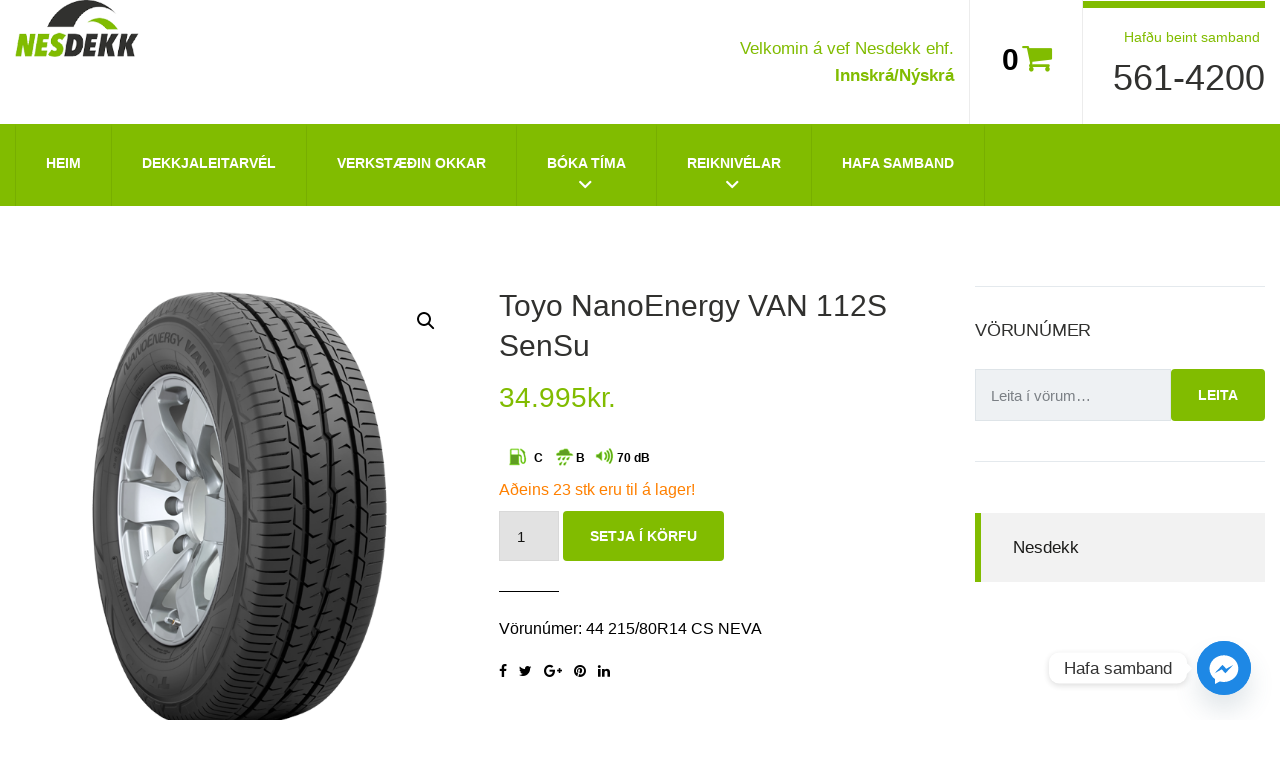

--- FILE ---
content_type: text/html; charset=UTF-8
request_url: https://nesdekk.is/vara/44-215/80r14-cs-neva/
body_size: 19575
content:
<!DOCTYPE html>
<html class="no-js" lang="is">
<head>
	<meta charset="UTF-8"/>
	<meta http-equiv="X-UA-Compatible" content="IE=edge">
	<meta name="viewport" content="width=device-width, initial-scale=1">
	<title>Toyo NanoEnergy VAN 112S SenSu &#8211; Nesdekk.is</title>
<meta name='robots' content='max-image-preview:large' />
<link rel='dns-prefetch' href='//www.google.com' />
<link rel='dns-prefetch' href='//cdnjs.cloudflare.com' />
<link rel='dns-prefetch' href='//maxcdn.bootstrapcdn.com' />
<link rel="alternate" type="application/rss+xml" title="Nesdekk.is &raquo; Straumur" href="https://nesdekk.is/feed/" />
<link rel="alternate" type="application/rss+xml" title="Nesdekk.is &raquo; Straumur athugasemda" href="https://nesdekk.is/comments/feed/" />
<link rel="alternate" type="application/rss+xml" title="Nesdekk.is &raquo; Toyo NanoEnergy VAN 112S SenSu Straumur athugasemda" href="https://nesdekk.is/vara/44-215/80r14-cs-neva/feed/" />
<link rel="alternate" title="oEmbed (JSON)" type="application/json+oembed" href="https://nesdekk.is/wp-json/oembed/1.0/embed?url=https%3A%2F%2Fnesdekk.is%2Fvara%2F44-215%2F80r14-cs-neva%2F" />
<link rel="alternate" title="oEmbed (XML)" type="text/xml+oembed" href="https://nesdekk.is/wp-json/oembed/1.0/embed?url=https%3A%2F%2Fnesdekk.is%2Fvara%2F44-215%2F80r14-cs-neva%2F&#038;format=xml" />
<style id='wp-img-auto-sizes-contain-inline-css' type='text/css'>
img:is([sizes=auto i],[sizes^="auto," i]){contain-intrinsic-size:3000px 1500px}
/*# sourceURL=wp-img-auto-sizes-contain-inline-css */
</style>
<style id='wp-emoji-styles-inline-css' type='text/css'>

	img.wp-smiley, img.emoji {
		display: inline !important;
		border: none !important;
		box-shadow: none !important;
		height: 1em !important;
		width: 1em !important;
		margin: 0 0.07em !important;
		vertical-align: -0.1em !important;
		background: none !important;
		padding: 0 !important;
	}
/*# sourceURL=wp-emoji-styles-inline-css */
</style>
<style id='wp-block-library-inline-css' type='text/css'>
:root{--wp-block-synced-color:#7a00df;--wp-block-synced-color--rgb:122,0,223;--wp-bound-block-color:var(--wp-block-synced-color);--wp-editor-canvas-background:#ddd;--wp-admin-theme-color:#007cba;--wp-admin-theme-color--rgb:0,124,186;--wp-admin-theme-color-darker-10:#006ba1;--wp-admin-theme-color-darker-10--rgb:0,107,160.5;--wp-admin-theme-color-darker-20:#005a87;--wp-admin-theme-color-darker-20--rgb:0,90,135;--wp-admin-border-width-focus:2px}@media (min-resolution:192dpi){:root{--wp-admin-border-width-focus:1.5px}}.wp-element-button{cursor:pointer}:root .has-very-light-gray-background-color{background-color:#eee}:root .has-very-dark-gray-background-color{background-color:#313131}:root .has-very-light-gray-color{color:#eee}:root .has-very-dark-gray-color{color:#313131}:root .has-vivid-green-cyan-to-vivid-cyan-blue-gradient-background{background:linear-gradient(135deg,#00d084,#0693e3)}:root .has-purple-crush-gradient-background{background:linear-gradient(135deg,#34e2e4,#4721fb 50%,#ab1dfe)}:root .has-hazy-dawn-gradient-background{background:linear-gradient(135deg,#faaca8,#dad0ec)}:root .has-subdued-olive-gradient-background{background:linear-gradient(135deg,#fafae1,#67a671)}:root .has-atomic-cream-gradient-background{background:linear-gradient(135deg,#fdd79a,#004a59)}:root .has-nightshade-gradient-background{background:linear-gradient(135deg,#330968,#31cdcf)}:root .has-midnight-gradient-background{background:linear-gradient(135deg,#020381,#2874fc)}:root{--wp--preset--font-size--normal:16px;--wp--preset--font-size--huge:42px}.has-regular-font-size{font-size:1em}.has-larger-font-size{font-size:2.625em}.has-normal-font-size{font-size:var(--wp--preset--font-size--normal)}.has-huge-font-size{font-size:var(--wp--preset--font-size--huge)}.has-text-align-center{text-align:center}.has-text-align-left{text-align:left}.has-text-align-right{text-align:right}.has-fit-text{white-space:nowrap!important}#end-resizable-editor-section{display:none}.aligncenter{clear:both}.items-justified-left{justify-content:flex-start}.items-justified-center{justify-content:center}.items-justified-right{justify-content:flex-end}.items-justified-space-between{justify-content:space-between}.screen-reader-text{border:0;clip-path:inset(50%);height:1px;margin:-1px;overflow:hidden;padding:0;position:absolute;width:1px;word-wrap:normal!important}.screen-reader-text:focus{background-color:#ddd;clip-path:none;color:#444;display:block;font-size:1em;height:auto;left:5px;line-height:normal;padding:15px 23px 14px;text-decoration:none;top:5px;width:auto;z-index:100000}html :where(.has-border-color){border-style:solid}html :where([style*=border-top-color]){border-top-style:solid}html :where([style*=border-right-color]){border-right-style:solid}html :where([style*=border-bottom-color]){border-bottom-style:solid}html :where([style*=border-left-color]){border-left-style:solid}html :where([style*=border-width]){border-style:solid}html :where([style*=border-top-width]){border-top-style:solid}html :where([style*=border-right-width]){border-right-style:solid}html :where([style*=border-bottom-width]){border-bottom-style:solid}html :where([style*=border-left-width]){border-left-style:solid}html :where(img[class*=wp-image-]){height:auto;max-width:100%}:where(figure){margin:0 0 1em}html :where(.is-position-sticky){--wp-admin--admin-bar--position-offset:var(--wp-admin--admin-bar--height,0px)}@media screen and (max-width:600px){html :where(.is-position-sticky){--wp-admin--admin-bar--position-offset:0px}}

/*# sourceURL=wp-block-library-inline-css */
</style><link rel='stylesheet' id='wc-blocks-style-css' href='https://nesdekk.is/wp-content/plugins/woocommerce/assets/client/blocks/wc-blocks.css?ver=wc-10.4.3' type='text/css' media='all' />
<style id='global-styles-inline-css' type='text/css'>
:root{--wp--preset--aspect-ratio--square: 1;--wp--preset--aspect-ratio--4-3: 4/3;--wp--preset--aspect-ratio--3-4: 3/4;--wp--preset--aspect-ratio--3-2: 3/2;--wp--preset--aspect-ratio--2-3: 2/3;--wp--preset--aspect-ratio--16-9: 16/9;--wp--preset--aspect-ratio--9-16: 9/16;--wp--preset--color--black: #000000;--wp--preset--color--cyan-bluish-gray: #abb8c3;--wp--preset--color--white: #ffffff;--wp--preset--color--pale-pink: #f78da7;--wp--preset--color--vivid-red: #cf2e2e;--wp--preset--color--luminous-vivid-orange: #ff6900;--wp--preset--color--luminous-vivid-amber: #fcb900;--wp--preset--color--light-green-cyan: #7bdcb5;--wp--preset--color--vivid-green-cyan: #00d084;--wp--preset--color--pale-cyan-blue: #8ed1fc;--wp--preset--color--vivid-cyan-blue: #0693e3;--wp--preset--color--vivid-purple: #9b51e0;--wp--preset--gradient--vivid-cyan-blue-to-vivid-purple: linear-gradient(135deg,rgb(6,147,227) 0%,rgb(155,81,224) 100%);--wp--preset--gradient--light-green-cyan-to-vivid-green-cyan: linear-gradient(135deg,rgb(122,220,180) 0%,rgb(0,208,130) 100%);--wp--preset--gradient--luminous-vivid-amber-to-luminous-vivid-orange: linear-gradient(135deg,rgb(252,185,0) 0%,rgb(255,105,0) 100%);--wp--preset--gradient--luminous-vivid-orange-to-vivid-red: linear-gradient(135deg,rgb(255,105,0) 0%,rgb(207,46,46) 100%);--wp--preset--gradient--very-light-gray-to-cyan-bluish-gray: linear-gradient(135deg,rgb(238,238,238) 0%,rgb(169,184,195) 100%);--wp--preset--gradient--cool-to-warm-spectrum: linear-gradient(135deg,rgb(74,234,220) 0%,rgb(151,120,209) 20%,rgb(207,42,186) 40%,rgb(238,44,130) 60%,rgb(251,105,98) 80%,rgb(254,248,76) 100%);--wp--preset--gradient--blush-light-purple: linear-gradient(135deg,rgb(255,206,236) 0%,rgb(152,150,240) 100%);--wp--preset--gradient--blush-bordeaux: linear-gradient(135deg,rgb(254,205,165) 0%,rgb(254,45,45) 50%,rgb(107,0,62) 100%);--wp--preset--gradient--luminous-dusk: linear-gradient(135deg,rgb(255,203,112) 0%,rgb(199,81,192) 50%,rgb(65,88,208) 100%);--wp--preset--gradient--pale-ocean: linear-gradient(135deg,rgb(255,245,203) 0%,rgb(182,227,212) 50%,rgb(51,167,181) 100%);--wp--preset--gradient--electric-grass: linear-gradient(135deg,rgb(202,248,128) 0%,rgb(113,206,126) 100%);--wp--preset--gradient--midnight: linear-gradient(135deg,rgb(2,3,129) 0%,rgb(40,116,252) 100%);--wp--preset--font-size--small: 13px;--wp--preset--font-size--medium: 20px;--wp--preset--font-size--large: 36px;--wp--preset--font-size--x-large: 42px;--wp--preset--spacing--20: 0.44rem;--wp--preset--spacing--30: 0.67rem;--wp--preset--spacing--40: 1rem;--wp--preset--spacing--50: 1.5rem;--wp--preset--spacing--60: 2.25rem;--wp--preset--spacing--70: 3.38rem;--wp--preset--spacing--80: 5.06rem;--wp--preset--shadow--natural: 6px 6px 9px rgba(0, 0, 0, 0.2);--wp--preset--shadow--deep: 12px 12px 50px rgba(0, 0, 0, 0.4);--wp--preset--shadow--sharp: 6px 6px 0px rgba(0, 0, 0, 0.2);--wp--preset--shadow--outlined: 6px 6px 0px -3px rgb(255, 255, 255), 6px 6px rgb(0, 0, 0);--wp--preset--shadow--crisp: 6px 6px 0px rgb(0, 0, 0);}:where(.is-layout-flex){gap: 0.5em;}:where(.is-layout-grid){gap: 0.5em;}body .is-layout-flex{display: flex;}.is-layout-flex{flex-wrap: wrap;align-items: center;}.is-layout-flex > :is(*, div){margin: 0;}body .is-layout-grid{display: grid;}.is-layout-grid > :is(*, div){margin: 0;}:where(.wp-block-columns.is-layout-flex){gap: 2em;}:where(.wp-block-columns.is-layout-grid){gap: 2em;}:where(.wp-block-post-template.is-layout-flex){gap: 1.25em;}:where(.wp-block-post-template.is-layout-grid){gap: 1.25em;}.has-black-color{color: var(--wp--preset--color--black) !important;}.has-cyan-bluish-gray-color{color: var(--wp--preset--color--cyan-bluish-gray) !important;}.has-white-color{color: var(--wp--preset--color--white) !important;}.has-pale-pink-color{color: var(--wp--preset--color--pale-pink) !important;}.has-vivid-red-color{color: var(--wp--preset--color--vivid-red) !important;}.has-luminous-vivid-orange-color{color: var(--wp--preset--color--luminous-vivid-orange) !important;}.has-luminous-vivid-amber-color{color: var(--wp--preset--color--luminous-vivid-amber) !important;}.has-light-green-cyan-color{color: var(--wp--preset--color--light-green-cyan) !important;}.has-vivid-green-cyan-color{color: var(--wp--preset--color--vivid-green-cyan) !important;}.has-pale-cyan-blue-color{color: var(--wp--preset--color--pale-cyan-blue) !important;}.has-vivid-cyan-blue-color{color: var(--wp--preset--color--vivid-cyan-blue) !important;}.has-vivid-purple-color{color: var(--wp--preset--color--vivid-purple) !important;}.has-black-background-color{background-color: var(--wp--preset--color--black) !important;}.has-cyan-bluish-gray-background-color{background-color: var(--wp--preset--color--cyan-bluish-gray) !important;}.has-white-background-color{background-color: var(--wp--preset--color--white) !important;}.has-pale-pink-background-color{background-color: var(--wp--preset--color--pale-pink) !important;}.has-vivid-red-background-color{background-color: var(--wp--preset--color--vivid-red) !important;}.has-luminous-vivid-orange-background-color{background-color: var(--wp--preset--color--luminous-vivid-orange) !important;}.has-luminous-vivid-amber-background-color{background-color: var(--wp--preset--color--luminous-vivid-amber) !important;}.has-light-green-cyan-background-color{background-color: var(--wp--preset--color--light-green-cyan) !important;}.has-vivid-green-cyan-background-color{background-color: var(--wp--preset--color--vivid-green-cyan) !important;}.has-pale-cyan-blue-background-color{background-color: var(--wp--preset--color--pale-cyan-blue) !important;}.has-vivid-cyan-blue-background-color{background-color: var(--wp--preset--color--vivid-cyan-blue) !important;}.has-vivid-purple-background-color{background-color: var(--wp--preset--color--vivid-purple) !important;}.has-black-border-color{border-color: var(--wp--preset--color--black) !important;}.has-cyan-bluish-gray-border-color{border-color: var(--wp--preset--color--cyan-bluish-gray) !important;}.has-white-border-color{border-color: var(--wp--preset--color--white) !important;}.has-pale-pink-border-color{border-color: var(--wp--preset--color--pale-pink) !important;}.has-vivid-red-border-color{border-color: var(--wp--preset--color--vivid-red) !important;}.has-luminous-vivid-orange-border-color{border-color: var(--wp--preset--color--luminous-vivid-orange) !important;}.has-luminous-vivid-amber-border-color{border-color: var(--wp--preset--color--luminous-vivid-amber) !important;}.has-light-green-cyan-border-color{border-color: var(--wp--preset--color--light-green-cyan) !important;}.has-vivid-green-cyan-border-color{border-color: var(--wp--preset--color--vivid-green-cyan) !important;}.has-pale-cyan-blue-border-color{border-color: var(--wp--preset--color--pale-cyan-blue) !important;}.has-vivid-cyan-blue-border-color{border-color: var(--wp--preset--color--vivid-cyan-blue) !important;}.has-vivid-purple-border-color{border-color: var(--wp--preset--color--vivid-purple) !important;}.has-vivid-cyan-blue-to-vivid-purple-gradient-background{background: var(--wp--preset--gradient--vivid-cyan-blue-to-vivid-purple) !important;}.has-light-green-cyan-to-vivid-green-cyan-gradient-background{background: var(--wp--preset--gradient--light-green-cyan-to-vivid-green-cyan) !important;}.has-luminous-vivid-amber-to-luminous-vivid-orange-gradient-background{background: var(--wp--preset--gradient--luminous-vivid-amber-to-luminous-vivid-orange) !important;}.has-luminous-vivid-orange-to-vivid-red-gradient-background{background: var(--wp--preset--gradient--luminous-vivid-orange-to-vivid-red) !important;}.has-very-light-gray-to-cyan-bluish-gray-gradient-background{background: var(--wp--preset--gradient--very-light-gray-to-cyan-bluish-gray) !important;}.has-cool-to-warm-spectrum-gradient-background{background: var(--wp--preset--gradient--cool-to-warm-spectrum) !important;}.has-blush-light-purple-gradient-background{background: var(--wp--preset--gradient--blush-light-purple) !important;}.has-blush-bordeaux-gradient-background{background: var(--wp--preset--gradient--blush-bordeaux) !important;}.has-luminous-dusk-gradient-background{background: var(--wp--preset--gradient--luminous-dusk) !important;}.has-pale-ocean-gradient-background{background: var(--wp--preset--gradient--pale-ocean) !important;}.has-electric-grass-gradient-background{background: var(--wp--preset--gradient--electric-grass) !important;}.has-midnight-gradient-background{background: var(--wp--preset--gradient--midnight) !important;}.has-small-font-size{font-size: var(--wp--preset--font-size--small) !important;}.has-medium-font-size{font-size: var(--wp--preset--font-size--medium) !important;}.has-large-font-size{font-size: var(--wp--preset--font-size--large) !important;}.has-x-large-font-size{font-size: var(--wp--preset--font-size--x-large) !important;}
/*# sourceURL=global-styles-inline-css */
</style>

<style id='classic-theme-styles-inline-css' type='text/css'>
/*! This file is auto-generated */
.wp-block-button__link{color:#fff;background-color:#32373c;border-radius:9999px;box-shadow:none;text-decoration:none;padding:calc(.667em + 2px) calc(1.333em + 2px);font-size:1.125em}.wp-block-file__button{background:#32373c;color:#fff;text-decoration:none}
/*# sourceURL=/wp-includes/css/classic-themes.min.css */
</style>
<link rel='stylesheet' id='contact-form-7-css' href='https://nesdekk.is/wp-content/plugins/contact-form-7/includes/css/styles.css?ver=6.1.4' type='text/css' media='all' />
<link rel='stylesheet' id='photoswipe-css' href='https://nesdekk.is/wp-content/plugins/woocommerce/assets/css/photoswipe/photoswipe.min.css?ver=10.4.3' type='text/css' media='all' />
<link rel='stylesheet' id='photoswipe-default-skin-css' href='https://nesdekk.is/wp-content/plugins/woocommerce/assets/css/photoswipe/default-skin/default-skin.min.css?ver=10.4.3' type='text/css' media='all' />
<link rel='stylesheet' id='woocommerce-layout-css' href='https://nesdekk.is/wp-content/plugins/woocommerce/assets/css/woocommerce-layout.css?ver=10.4.3' type='text/css' media='all' />
<link rel='stylesheet' id='woocommerce-smallscreen-css' href='https://nesdekk.is/wp-content/plugins/woocommerce/assets/css/woocommerce-smallscreen.css?ver=10.4.3' type='text/css' media='only screen and (max-width: 768px)' />
<link rel='stylesheet' id='woocommerce-general-css' href='https://nesdekk.is/wp-content/plugins/woocommerce/assets/css/woocommerce.css?ver=10.4.3' type='text/css' media='all' />
<style id='woocommerce-inline-inline-css' type='text/css'>
.woocommerce form .form-row .required { visibility: visible; }
/*# sourceURL=woocommerce-inline-inline-css */
</style>
<link rel='stylesheet' id='dashicons-css' href='https://nesdekk.is/wp-includes/css/dashicons.min.css?ver=6.9' type='text/css' media='all' />
<link rel='stylesheet' id='woocommerce-addons-css-css' href='https://nesdekk.is/wp-content/plugins/woocommerce-product-addons/assets/css/frontend/frontend.css?ver=8.1.2' type='text/css' media='all' />
<link rel='stylesheet' id='pneupress-theme-icons-css' href='https://nesdekk.is/wp-content/themes/pneupress/assets/css/theme-icons.css?ver=6.9' type='text/css' media='all' />
<link rel='stylesheet' id='tyre-filter-css' href='https://nesdekk.is/wp-content/plugins/tyre-filter/public/css/tyre-filter-public.css?ver=1.3.4' type='text/css' media='all' />
<link rel='stylesheet' id='tyre-filter-pro-css' href='https://nesdekk.is/wp-content/plugins/tyre-filter/public/css/app.css?ver=1.3.4' type='text/css' media='all' />
<link rel='stylesheet' id='xoo-cp-style-css' href='https://nesdekk.is/wp-content/plugins/added-to-cart-popup-woocommerce/assets/css/xoo-cp-style.css?ver=1.8.2' type='text/css' media='all' />
<style id='xoo-cp-style-inline-css' type='text/css'>
a.xoo-cp-btn-ch{
				display: none;
			}td.xoo-cp-pqty{
			    min-width: 120px;
			}
			.xoo-cp-container{
				max-width: 650px;
			}
			.xcp-btn{
				background-color: #81bc00;
				color: #ffffff;
				font-size: 14px;
				border-radius: 5px;
				border: 1px solid #81bc00;
			}
			.xcp-btn:hover{
				color: #ffffff;
			}
			td.xoo-cp-pimg{
				width: 20%;
			}
			table.xoo-cp-pdetails , table.xoo-cp-pdetails tr{
				border: 0!important;
			}
			table.xoo-cp-pdetails td{
				border-style: solid;
				border-width: 0px;
				border-color: #ebe9eb;
			}
/*# sourceURL=xoo-cp-style-inline-css */
</style>
<link rel='stylesheet' id='lightbox-css-css' href='https://cdnjs.cloudflare.com/ajax/libs/lightbox2/2.11.3/css/lightbox.min.css?ver=6.9' type='text/css' media='all' />
<link rel='stylesheet' id='chaty-css-css' href='https://nesdekk.is/wp-content/plugins/chaty-pro/css/chaty-front.min.css?ver=3.4.51758902791' type='text/css' media='all' />
<link rel='stylesheet' id='font-awesome-css' href='//maxcdn.bootstrapcdn.com/font-awesome/4.7.0/css/font-awesome.min.css?ver=4.7.0' type='text/css' media='' />
<link rel='stylesheet' id='pneupress-plugin-style-css' href='https://nesdekk.is/wp-content/plugins/pneupress-plugin/public/css/style.css?ver=6.9' type='text/css' media='all' />
<link rel='stylesheet' id='groundwork-grid-css' href='https://nesdekk.is/wp-content/themes/pneupress/assets/css/groundwork-responsive.css?ver=6.9' type='text/css' media='all' />
<link rel='stylesheet' id='js_composer_front-css' href='https://nesdekk.is/wp-content/plugins/js_composer/assets/css/js_composer.min.css?ver=8.7.2' type='text/css' media='all' />
<link rel='stylesheet' id='pneupress-style-css' href='https://nesdekk.is/wp-content/themes/pneupress/style.css?ver=6.9' type='text/css' media='all' />
<style id='pneupress-style-inline-css' type='text/css'>
.header-mobile {display: none;}@media screen and (max-width:950px) {.header-left {padding-left: 0;}.wh-header, .wh-top-bar {display: none;}.header-mobile {display: block;}}
/*# sourceURL=pneupress-style-inline-css */
</style>
<link rel='stylesheet' id='child-style-css' href='https://nesdekk.is/wp-content/themes/pneupress-child/style.css?ver=1.0.0' type='text/css' media='all' />
<link rel='stylesheet' id='pneupress_options_style-css' href='//nesdekk.is/wp-content/uploads/pneupress_options_style.css?ver=6.9' type='text/css' media='all' />
<style id='pneupress_options_style-inline-css' type='text/css'>
.vc_custom_1540298705035{padding-top: 0px !important;background-color: #ffffff !important;}.vc_custom_1583335495740{padding-top: 0px !important;background-color: #81bc00 !important;}.vc_custom_1549458779810{padding-top: 0px !important;padding-bottom: 0px !important;}.vc_custom_1612527046364{margin-right: 50px !important;padding-right: 0px !important;}.vc_custom_1612527614019{border-right-width: 1px !important;border-left-width: 1px !important;padding-top: 23px !important;padding-right: 30px !important;padding-bottom: 10px !important;padding-left: 30px !important;border-left-color: #ececec !important;border-left-style: solid !important;border-right-color: #ececec !important;border-right-style: solid !important;}.vc_custom_1549460028712{padding-top: 0px !important;padding-left: 0px !important;}.vc_custom_1612527861275{margin-top: 35px !important;}.vc_custom_1583335652160{margin-top: 0px !important;margin-bottom: 27px !important;border-top-width: 0px !important;padding-top: 0px !important;}.vc_custom_1583335615664{margin-top: 7px !important;margin-right: 5px !important;margin-bottom: 5px !important;}.vc_custom_1613139522141{margin-bottom: 17px !important;margin-left: 30px !important;padding-top: 3px !important;}.vc_custom_1538395136636{border-bottom-width: 1px !important;border-bottom-color: rgba(255,255,255,0.45) !important;}.vc_custom_1549460132252{padding-top: 0px !important;}.vc_custom_1612526751901{padding-top: 8px !important;}.vc_custom_1541413449852{margin-bottom: 0px !important;padding-top: 15px !important;padding-right: 15px !important;padding-bottom: 15px !important;padding-left: 15px !important;}.footer-icons {
    width: 165px;
    margin: 0 auto;
}
.footer-icons i {
    float: left;
    margin: 0 8px;
}.vc_custom_1587156685693{background-color: #ffffff !important;}.vc_custom_1737652701538{background-position: center !important;background-repeat: no-repeat !important;background-size: cover !important;}
/*# sourceURL=pneupress_options_style-inline-css */
</style>
<script type="text/template" id="tmpl-variation-template">
	<div class="woocommerce-variation-description">{{{ data.variation.variation_description }}}</div>
	<div class="woocommerce-variation-price">{{{ data.variation.price_html }}}</div>
	<div class="woocommerce-variation-availability">{{{ data.variation.availability_html }}}</div>
</script>
<script type="text/template" id="tmpl-unavailable-variation-template">
	<p role="alert">Afsakið, þessi vara er ekki í boði.  Vinsamlegast veldu aðra vörusamsetningu.</p>
</script>
<script type="text/javascript" src="https://nesdekk.is/wp-includes/js/jquery/jquery.min.js?ver=3.7.1" id="jquery-core-js"></script>
<script type="text/javascript" src="https://nesdekk.is/wp-includes/js/jquery/jquery-migrate.min.js?ver=3.4.1" id="jquery-migrate-js"></script>
<script type="text/javascript" src="https://nesdekk.is/wp-includes/js/underscore.min.js?ver=1.13.7" id="underscore-js"></script>
<script type="text/javascript" id="wp-util-js-extra">
/* <![CDATA[ */
var _wpUtilSettings = {"ajax":{"url":"/wp-admin/admin-ajax.php"}};
//# sourceURL=wp-util-js-extra
/* ]]> */
</script>
<script type="text/javascript" src="https://nesdekk.is/wp-includes/js/wp-util.min.js?ver=6.9" id="wp-util-js"></script>
<script type="text/javascript" src="https://nesdekk.is/wp-content/plugins/woocommerce/assets/js/jquery-blockui/jquery.blockUI.min.js?ver=2.7.0-wc.10.4.3" id="wc-jquery-blockui-js" data-wp-strategy="defer"></script>
<script type="text/javascript" src="https://nesdekk.is/wp-content/plugins/woocommerce/assets/js/js-cookie/js.cookie.min.js?ver=2.1.4-wc.10.4.3" id="wc-js-cookie-js" defer="defer" data-wp-strategy="defer"></script>
<script type="text/javascript" id="wc-cart-fragments-js-extra">
/* <![CDATA[ */
var wc_cart_fragments_params = {"ajax_url":"/wp-admin/admin-ajax.php","wc_ajax_url":"/?wc-ajax=%%endpoint%%","cart_hash_key":"wc_cart_hash_258a46d36e28d4ca8fa54fa9dc2f05c1","fragment_name":"wc_fragments_258a46d36e28d4ca8fa54fa9dc2f05c1","request_timeout":"5000"};
//# sourceURL=wc-cart-fragments-js-extra
/* ]]> */
</script>
<script type="text/javascript" src="https://nesdekk.is/wp-content/plugins/woocommerce/assets/js/frontend/cart-fragments.min.js?ver=10.4.3" id="wc-cart-fragments-js" defer="defer" data-wp-strategy="defer"></script>
<script type="text/javascript" id="wc-add-to-cart-js-extra">
/* <![CDATA[ */
var wc_add_to_cart_params = {"ajax_url":"/wp-admin/admin-ajax.php","wc_ajax_url":"/?wc-ajax=%%endpoint%%","i18n_view_cart":"Sko\u00f0a k\u00f6rfu","cart_url":"https://nesdekk.is/karfa/","is_cart":"","cart_redirect_after_add":"no"};
//# sourceURL=wc-add-to-cart-js-extra
/* ]]> */
</script>
<script type="text/javascript" src="https://nesdekk.is/wp-content/plugins/woocommerce/assets/js/frontend/add-to-cart.min.js?ver=10.4.3" id="wc-add-to-cart-js" data-wp-strategy="defer"></script>
<script type="text/javascript" src="https://nesdekk.is/wp-content/plugins/woocommerce/assets/js/zoom/jquery.zoom.min.js?ver=1.7.21-wc.10.4.3" id="wc-zoom-js" defer="defer" data-wp-strategy="defer"></script>
<script type="text/javascript" src="https://nesdekk.is/wp-content/plugins/woocommerce/assets/js/flexslider/jquery.flexslider.min.js?ver=2.7.2-wc.10.4.3" id="wc-flexslider-js" defer="defer" data-wp-strategy="defer"></script>
<script type="text/javascript" src="https://nesdekk.is/wp-content/plugins/woocommerce/assets/js/photoswipe/photoswipe.min.js?ver=4.1.1-wc.10.4.3" id="wc-photoswipe-js" defer="defer" data-wp-strategy="defer"></script>
<script type="text/javascript" src="https://nesdekk.is/wp-content/plugins/woocommerce/assets/js/photoswipe/photoswipe-ui-default.min.js?ver=4.1.1-wc.10.4.3" id="wc-photoswipe-ui-default-js" defer="defer" data-wp-strategy="defer"></script>
<script type="text/javascript" id="wc-single-product-js-extra">
/* <![CDATA[ */
var wc_single_product_params = {"i18n_required_rating_text":"Gef\u00f0u einkunn","i18n_rating_options":["1 of 5 stars","2 of 5 stars","3 of 5 stars","4 of 5 stars","5 of 5 stars"],"i18n_product_gallery_trigger_text":"View full-screen image gallery","review_rating_required":"yes","flexslider":{"rtl":false,"animation":"slide","smoothHeight":true,"directionNav":false,"controlNav":"thumbnails","slideshow":false,"animationSpeed":500,"animationLoop":false,"allowOneSlide":false},"zoom_enabled":"1","zoom_options":[],"photoswipe_enabled":"1","photoswipe_options":{"shareEl":false,"closeOnScroll":false,"history":false,"hideAnimationDuration":0,"showAnimationDuration":0},"flexslider_enabled":"1"};
//# sourceURL=wc-single-product-js-extra
/* ]]> */
</script>
<script type="text/javascript" src="https://nesdekk.is/wp-content/plugins/woocommerce/assets/js/frontend/single-product.min.js?ver=10.4.3" id="wc-single-product-js" defer="defer" data-wp-strategy="defer"></script>
<script type="text/javascript" id="woocommerce-js-extra">
/* <![CDATA[ */
var woocommerce_params = {"ajax_url":"/wp-admin/admin-ajax.php","wc_ajax_url":"/?wc-ajax=%%endpoint%%","i18n_password_show":"Show password","i18n_password_hide":"Hide password"};
//# sourceURL=woocommerce-js-extra
/* ]]> */
</script>
<script type="text/javascript" src="https://nesdekk.is/wp-content/plugins/woocommerce/assets/js/frontend/woocommerce.min.js?ver=10.4.3" id="woocommerce-js" defer="defer" data-wp-strategy="defer"></script>
<script type="text/javascript" src="https://nesdekk.is/wp-content/plugins/woocommerce/assets/js/dompurify/purify.min.js?ver=10.4.3" id="wc-dompurify-js" defer="defer" data-wp-strategy="defer"></script>
<script type="text/javascript" src="https://nesdekk.is/wp-content/plugins/js_composer/assets/js/vendors/woocommerce-add-to-cart.js?ver=8.7.2" id="vc_woocommerce-add-to-cart-js-js"></script>
<script type="text/javascript" src="https://nesdekk.is/wp-content/themes/pneupress/assets/js/vendor/modernizr-2.7.0.min.js" id="modernizr-js"></script>
<script></script><link rel="https://api.w.org/" href="https://nesdekk.is/wp-json/" /><link rel="alternate" title="JSON" type="application/json" href="https://nesdekk.is/wp-json/wp/v2/product/93128" /><link rel="EditURI" type="application/rsd+xml" title="RSD" href="https://nesdekk.is/xmlrpc.php?rsd" />
<meta name="generator" content="WordPress 6.9" />
<meta name="generator" content="WooCommerce 10.4.3" />
<link rel="canonical" href="https://nesdekk.is/vara/44-215/80r14-cs-neva/" />
<link rel='shortlink' href='https://nesdekk.is/?p=93128' />
<meta name="generator" content="Redux 4.5.9" />
<!-- This website runs the Product Feed PRO for WooCommerce by AdTribes.io plugin - version woocommercesea_option_installed_version -->
	<noscript><style>.woocommerce-product-gallery{ opacity: 1 !important; }</style></noscript>
	<meta name="generator" content="Powered by WPBakery Page Builder - drag and drop page builder for WordPress."/>
<noscript><style> .wpb_animate_when_almost_visible { opacity: 1; }</style></noscript>	
<!-- Global site tag (gtag.js) - Google Analytics -->
<!--<script async src="https://www.googletagmanager.com/gtag/js?id=UA-177282543-1"></script>
<script>
  window.dataLayer = window.dataLayer || [];
  function gtag(){dataLayer.push(arguments);}
  gtag('js', new Date());

  gtag('config', 'UA-177282543-1');
</script>
<!-- End Google Analytics -->

<!-- Meta Pixel Code -->
<!--<script>
!function(f,b,e,v,n,t,s)
{if(f.fbq)return;n=f.fbq=function(){n.callMethod?
n.callMethod.apply(n,arguments):n.queue.push(arguments)};
if(!f._fbq)f._fbq=n;n.push=n;n.loaded=!0;n.version='2.0';
n.queue=[];t=b.createElement(e);t.async=!0;
t.src=v;s=b.getElementsByTagName(e)[0];
s.parentNode.insertBefore(t,s)}(window,document,'script',
'https://connect.facebook.net/en_US/fbevents.js');
fbq('init', '2426023784454744'); 
fbq('track', 'PageView');
</script>
<noscript>
<img height="1" width="1" 
src="https://www.facebook.com/tr?id=2426023784454744&ev=PageView
&noscript=1"/>
</noscript>
<!-- End Meta Pixel Code -->

<!--
<div id="fb-root"></div>
<script async defer crossorigin="anonymous" src="https://connect.facebook.net/en_US/sdk.js#xfbml=1&version=v8.0" nonce="fsPv93tT"></script>-->
<link rel='stylesheet' id='redux-custom-fonts-css' href='//nesdekk.is/wp-content/uploads/redux/custom-fonts/fonts.css?ver=1675348584' type='text/css' media='all' />
</head>
<body class="wp-singular product-template-default single single-product postid-93128 wp-custom-logo wp-theme-pneupress wp-child-theme-pneupress-child theme-pneupress woocommerce woocommerce-page woocommerce-no-js header-top page-title-enabled single-layout-default wpb-js-composer js-comp-ver-8.7.2 vc_responsive">
		<div class="header-mobile">
		<div class="vc_row wpb_row vc_row-fluid"><div class="wpb_column vc_column_container vc_col-sm-12"><div class="vc_column-inner vc_custom_1541413449852"><div class="wpb_wrapper"><div id="wh-mobile-menu" class="respmenu-wrap">
	<div class="respmenu-header">
					<a href="https://nesdekk.is/" class="respmenu-header-logo-link">
				<img src="https://nesdekk.is/wp-content/uploads/2020/03/nesdekk-logo.png" class="respmenu-header-logo" alt="mobile-logo">
			</a>
				<div class="respmenu-open">
					<hr>
			<hr>
			<hr>
				</div>
	</div>
	<div class="menu-mobile-menu-container"><ul id="menu-mobile-menu" class="respmenu"><li id="menu-item-315" class="menu-item menu-item-type-post_type menu-item-object-page menu-item-home menu-item-315"><a href="https://nesdekk.is/">Heim</a></li>
<li id="menu-item-320" class="menu-item menu-item-type-post_type menu-item-object-page current_page_parent menu-item-320"><a href="https://nesdekk.is/dekkjaleit/">Dekkjaleitarvél</a></li>
<li id="menu-item-24035" class="menu-item menu-item-type-custom menu-item-object-custom menu-item-24035"><a href="https://nesdekk.is/voruflokkur/rekstrarvorur/">Rekstrarvörur</a></li>
<li id="menu-item-16673" class="menu-item menu-item-type-post_type menu-item-object-page menu-item-16673"><a href="https://nesdekk.is/breidhofdi-timabokun/">Bóka tíma á Breiðhöfða, Reykjavík</a></li>
<li id="menu-item-28327" class="menu-item menu-item-type-post_type menu-item-object-page menu-item-28327"><a href="https://nesdekk.is/skeifan-timabokanir/">Bóka tíma í Skeifunni, Reykjavík</a></li>
<li id="menu-item-19951" class="menu-item menu-item-type-post_type menu-item-object-page menu-item-19951"><a href="https://nesdekk.is/fiskislod-timabokun/">Bóka tíma á Fiskislóð, Reykjavík</a></li>
<li id="menu-item-28526" class="menu-item menu-item-type-post_type menu-item-object-page menu-item-28526"><a href="https://nesdekk.is/lyngas-8-timabokanir/">Bóka tíma í Garðabæ</a></li>
<li id="menu-item-54300" class="menu-item menu-item-type-custom menu-item-object-custom menu-item-54300"><a href="https://nesdekk.is/selfoss-timabokanir/">Bóka tíma á Selfoss</a></li>
<li id="menu-item-24733" class="menu-item menu-item-type-post_type menu-item-object-page menu-item-24733"><a href="https://nesdekk.is/akureyri-timabokun/">Bóka tíma á Akureyri</a></li>
<li id="menu-item-28888" class="menu-item menu-item-type-post_type menu-item-object-page menu-item-28888"><a href="https://nesdekk.is/reykjanesbaer-timabokanir/">Bóka tíma í Reykjanesbæ</a></li>
<li id="menu-item-102506" class="menu-item menu-item-type-custom menu-item-object-custom menu-item-102506"><a href="/mosfellsbaer-timabokanir/">Bóka tíma í Mosfellsbæ</a></li>
<li id="menu-item-23170" class="menu-item menu-item-type-post_type menu-item-object-page menu-item-23170"><a href="https://nesdekk.is/hjolbarda-reiknivel/">Hjólbarða reiknivél</a></li>
<li id="menu-item-99374" class="menu-item menu-item-type-post_type menu-item-object-page menu-item-99374"><a href="https://nesdekk.is/burdarthol/">Burðarþol og hraðastuðull</a></li>
<li id="menu-item-16675" class="menu-item menu-item-type-post_type menu-item-object-page menu-item-16675"><a href="https://nesdekk.is/min-sida/">Mín síða</a></li>
<li id="menu-item-16674" class="menu-item menu-item-type-post_type menu-item-object-page menu-item-16674"><a href="https://nesdekk.is/hafa-samband/">Hafa Samband</a></li>
	
	</ul></div></div>
</div></div></div></div>	</div>
		<div class="cbp-row wh-header top">
		<section class="vc_section vc_custom_1540298705035 vc_section-has-fill"><div class="vc_row wpb_row vc_row-fluid cbp-container vc_custom_1549458779810 vc_row-o-equal-height vc_row-flex"><div class="width-auto wpb_column vc_column_container vc_col-sm-3"><div class="vc_column-inner vc_custom_1612527046364"><div class="wpb_wrapper">					<div class="wh-logo wpb_single_image wpb_content_element vc_align_left vc_custom_1549533059810">
	      		<figure class="wpb_wrapper vc_figure">
	      			<a href="https://nesdekk.is/">
	      				<img class="vc_single_image-img" src="https://nesdekk.is/wp-content/uploads/2020/03/nesdekk-logo.png" alt="logo"/>
	      			</a>
	      		</figure>
	      	</div>
		      	</div></div></div><div class="flex-right wpb_column vc_column_container vc_col-sm-3"><div class="vc_column-inner"><div class="wpb_wrapper">
	<div class="wpb_text_column wpb_content_element vc_custom_1612527861275" >
		<div class="wpb_wrapper">
			<p style="text-align: right;"><font color="81bc00">Velkomin á vef Nesdekk ehf. <br /></font><a href="https://nesdekk.is/min-sida/"><font color="81bc00"><strong>Innskrá/Nýskrá</strong></font></a></p>

		</div>
	</div>
</div></div></div><div class="width-auto wpb_column vc_column_container vc_col-sm-3 vc_col-has-fill"><div class="vc_column-inner vc_custom_1612527614019"><div class="wpb_wrapper">		<div class="wh-minicart-wrapper vc_txt_align_center vc_custom_1549376983664 ">
			
	<div class="wh-minicart">
		<span class="count">0</span>
		<i class="theme-icon-shopping-cart-black-shape"></i>

		<div id="wh-minicart-top">
			

	<p class="woocommerce-mini-cart__empty-message">Engin vara í körfu.</p>


		</div>
	</div>
		</div>
		</div></div></div><div class="width-auto wpb_column vc_column_container vc_col-sm-3"><div class="vc_column-inner vc_custom_1549460028712"><div class="wpb_wrapper"><div class="vc_separator wpb_content_element vc_separator_align_center vc_sep_width_100 vc_sep_border_width_7 vc_sep_pos_align_center vc_separator_no_text vc_custom_1583335652160 wpb_content_element  vc_custom_1583335652160 wpb_content_element" ><span class="vc_sep_holder vc_sep_holder_l"><span style="border-color:#81bc00;" class="vc_sep_line"></span></span><span class="vc_sep_holder vc_sep_holder_r"><span style="border-color:#81bc00;" class="vc_sep_line"></span></span>
</div><h4 style="font-size: 14px;color: #81bc00;line-height: 18px;text-align: right" class="vc_custom_heading vc_do_custom_heading width-auto vc_custom_1583335615664" >Hafðu beint samband</h4><h1 style="font-size: 34px;line-height: 34px;text-align: right" class="vc_custom_heading vc_do_custom_heading width-auto vc_custom_1613139522141" ><a href="tel:561-4200">561-4200</a></h1></div></div></div></div></section><section class="vc_section sticky-bar vc_custom_1583335495740 vc_section-has-fill"><div class="vc_row wpb_row vc_row-fluid cbp-container vc_custom_1538395136636 vc_row-has-fill"><div class="wpb_column vc_column_container vc_col-sm-12"><div class="vc_column-inner vc_custom_1549460132252"><div class="wpb_wrapper">		<div class="wh-content-box vc_custom_1550059556232 pull-right width-auto scp_content_box-8fec822c8fcd56ca3c35b4fabd18c385">
														</div>
		<div id="cbp-menu-main" class="cbp-container vc_pull-left"><ul id="menu-main-menu" class="sf-menu wh-menu-main"><li id="menu-item-307" class="menu-item menu-item-type-post_type menu-item-object-page menu-item-home menu-item-307"><a href="https://nesdekk.is/">Heim</a></li>
<li id="menu-item-309" class="menu-item menu-item-type-post_type menu-item-object-page current_page_parent menu-item-309"><a href="https://nesdekk.is/dekkjaleit/">Dekkjaleitarvél</a></li>
<li id="menu-item-102735" class="menu-item menu-item-type-post_type menu-item-object-page menu-item-102735"><a href="https://nesdekk.is/verkstaedin-okkar/">Verkstæðin okkar</a></li>
<li id="menu-item-19945" class="menu-item menu-item-type-custom menu-item-object-custom menu-item-has-children menu-item-19945"><a href="/timabokanir/">Bóka tíma</a>
<ul class="sub-menu">
	<li id="menu-item-16612" class="menu-item menu-item-type-post_type menu-item-object-page menu-item-16612"><a href="https://nesdekk.is/breidhofdi-timabokun/">Breiðhöfða 13, Reykjavík</a></li>
	<li id="menu-item-28326" class="menu-item menu-item-type-post_type menu-item-object-page menu-item-28326"><a href="https://nesdekk.is/skeifan-timabokanir/">Skeifan 9, Reykjavík</a></li>
	<li id="menu-item-19946" class="menu-item menu-item-type-post_type menu-item-object-page menu-item-19946"><a href="https://nesdekk.is/fiskislod-timabokun/">Fiskislóð 41, Reykjavík</a></li>
	<li id="menu-item-28525" class="menu-item menu-item-type-post_type menu-item-object-page menu-item-28525"><a href="https://nesdekk.is/lyngas-8-timabokanir/">Lyngás 8, Garðabæ</a></li>
	<li id="menu-item-24732" class="menu-item menu-item-type-post_type menu-item-object-page menu-item-24732"><a href="https://nesdekk.is/akureyri-timabokun/">Akureyri</a></li>
	<li id="menu-item-54301" class="menu-item menu-item-type-custom menu-item-object-custom menu-item-54301"><a href="https://nesdekk.is/selfoss-timabokanir/">Selfoss</a></li>
	<li id="menu-item-28889" class="menu-item menu-item-type-post_type menu-item-object-page menu-item-28889"><a href="https://nesdekk.is/reykjanesbaer-timabokanir/">Reykjanesbæ</a></li>
	<li id="menu-item-102505" class="menu-item menu-item-type-custom menu-item-object-custom menu-item-102505"><a href="/mosfellsbaer-timabokanir/">Mosfellsbæ</a></li>
</ul>
</li>
<li id="menu-item-99376" class="menu-item menu-item-type-custom menu-item-object-custom menu-item-has-children menu-item-99376"><a href="#">Reiknivélar</a>
<ul class="sub-menu">
	<li id="menu-item-22171" class="menu-item menu-item-type-post_type menu-item-object-page menu-item-22171"><a href="https://nesdekk.is/hjolbarda-reiknivel/">Dekkjastærðar samanburður</a></li>
	<li id="menu-item-99375" class="menu-item menu-item-type-post_type menu-item-object-page menu-item-99375"><a href="https://nesdekk.is/burdarthol/">Burðarþol og hraðastuðlar</a></li>
</ul>
</li>
<li id="menu-item-16609" class="menu-item menu-item-type-post_type menu-item-object-page menu-item-16609"><a href="https://nesdekk.is/hafa-samband/">Hafa Samband</a></li>
	
	</ul></div>
	<div class="wpb_text_column wpb_content_element vc_custom_1612526751901" >
		<div class="wpb_wrapper">
			<p><!--


<p style="text-align: right;">&#091;show_loggedin_as&#093;

--></p>

		</div>
	</div>
</div></div></div></div></section>	</div>

	
<div class="cbp-row wh-content">
<div class="cbp-container">
	<div class="three fourths wh-padding wh-content-inner">
<nav class="woocommerce-breadcrumb" aria-label="Breadcrumb"><a href="https://nesdekk.is">Heim</a>&nbsp;&#47;&nbsp;<a href="https://nesdekk.is/voruflokkur/sumardekk/">Sumardekk</a>&nbsp;&#47;&nbsp;Toyo NanoEnergy VAN 112S SenSu</nav>
					
			<div class="woocommerce-notices-wrapper"></div><div id="product-93128" class="odd product type-product post-93128 status-publish first instock product_cat-sumardekk has-post-thumbnail purchasable product-type-simple">

	<div class="woocommerce-product-gallery woocommerce-product-gallery--with-images woocommerce-product-gallery--columns-4 images" data-columns="4" style="opacity: 0; transition: opacity .25s ease-in-out;">
	<div class="woocommerce-product-gallery__wrapper">
		<div data-thumb="https://nesdekk.is/wp-content/uploads/2025/03/TONEVA-100x100.png" data-thumb-alt="Toyo NanoEnergy VAN 112S SenSu" data-thumb-srcset="https://nesdekk.is/wp-content/uploads/2025/03/TONEVA-100x100.png 100w, https://nesdekk.is/wp-content/uploads/2025/03/TONEVA-150x150.png 150w, https://nesdekk.is/wp-content/uploads/2025/03/TONEVA-768x768.png 768w, https://nesdekk.is/wp-content/uploads/2025/03/TONEVA-300x300.png 300w, https://nesdekk.is/wp-content/uploads/2025/03/TONEVA-1024x1024.png 1024w"  data-thumb-sizes="(max-width: 100px) 100vw, 100px" class="woocommerce-product-gallery__image"><a href="https://nesdekk.is/wp-content/uploads/2025/03/TONEVA.png"><img width="600" height="600" src="https://nesdekk.is/wp-content/uploads/2025/03/TONEVA-600x600.png" class="wp-post-image" alt="Toyo NanoEnergy VAN 112S SenSu" data-caption="" data-src="https://nesdekk.is/wp-content/uploads/2025/03/TONEVA.png" data-large_image="https://nesdekk.is/wp-content/uploads/2025/03/TONEVA.png" data-large_image_width="600" data-large_image_height="600" decoding="async" fetchpriority="high" srcset="https://nesdekk.is/wp-content/uploads/2025/03/TONEVA-600x600.png 600w, https://nesdekk.is/wp-content/uploads/2025/03/TONEVA-150x150.png 150w, https://nesdekk.is/wp-content/uploads/2025/03/TONEVA-768x768.png 768w, https://nesdekk.is/wp-content/uploads/2025/03/TONEVA-100x100.png 100w, https://nesdekk.is/wp-content/uploads/2025/03/TONEVA-300x300.png 300w, https://nesdekk.is/wp-content/uploads/2025/03/TONEVA-1024x1024.png 1024w" sizes="(max-width: 600px) 100vw, 600px" /></a></div>	</div>
</div>

	<div class="summary entry-summary">
		<h1 class="product_title entry-title">Toyo NanoEnergy VAN 112S SenSu</h1><p class="price"><span class="woocommerce-Price-amount amount"><bdi>34.995<span class="woocommerce-Price-currencySymbol">kr.</span></bdi></span></p>
<a href="https://eprel.ec.europa.eu/labels/tyres/Label_2454693.svg" data-lightbox="eurolabel">
         <svg width="200" height="40" xmlns="http://www.w3.org/2000/svg" style="display:block; margin-top:10px;">
            <!-- Fuel Efficiency Icon -->
            <image x="8" y="10" width="20" height="20" href="https://dekkjaland.is/e/eu/fuel-g.png"/>
        
             <!-- Fuel Efficiency Text (More space added) -->
            <text x="35" y="25" font-size="12" font-family="Arial" font-weight="bold" fill="#000">C</text>

            <!-- Wet Grip Icon -->
            <image x="55" y="10" width="20" height="20" href="https://dekkjaland.is/e/eu/wet-g.png"/>
        
            <!-- Wet Grip Text -->
            <text x="77" y="25" font-size="12" font-family="Arial" font-weight="bold" fill="#000">B</text>

            <!-- Speaker Icon (Moved Closer to Wet Grip) -->
            <image x="95" y="10" width="20" height="20" href="https://dekkjaland.is/e/eu/speaker-g.png"/>
        
            <!-- Noise Level Text (Aligned Closer to Speaker) -->
            <text x="118" y="25" font-size="12" font-family="Arial" font-weight="bold" fill="#000">70 dB</text>
        </svg>
    </a><p class="stock in-stock"><span style="color: #ff8000">Aðeins 23 stk eru til á lager!</span></p>

	
	<form class="cart" action="https://nesdekk.is/vara/44-215/80r14-cs-neva/" method="post" enctype='multipart/form-data'>
		
		<div class="quantity">
		<label class="screen-reader-text" for="quantity_696e24a62b357">Toyo NanoEnergy VAN 112S SenSu quantity</label>
	<input
		type="number"
				id="quantity_696e24a62b357"
		class="input-text qty text"
		name="quantity"
		value="1"
		aria-label="Product quantity"
				min="1"
					max="23"
							step="1"
			placeholder=""
			inputmode="numeric"
			autocomplete="off"
			/>
	</div>

		<button type="submit" name="add-to-cart" value="93128" class="single_add_to_cart_button button alt">Setja í körfu</button>

			</form>

	
   <div class="product_meta">
         <span class="sku_wrapper">Vörunúmer: <span class="sku">44 215/80R14 CS NEVA</span></span>
      </div>
   	<div class="share-this">
		<!-- http://simplesharingbuttons.com/ -->
		<ul class="share-buttons">
			<li><a href="https://www.facebook.com/sharer/sharer.php?u=https%3A%2F%2Fnesdekk.is&t="
			       target="_blank" title="Share on Facebook"
			       onclick="window.open('https://www.facebook.com/sharer/sharer.php?u=' + encodeURIComponent(document.URL) + '&t=' + encodeURIComponent(document.URL)); return false;"><i
						class="fa fa-facebook"></i></a></li>
			<li>
				<a href="https://twitter.com/intent/tweet?source=https%3A%2F%2Fnesdekk.is&text=:%20https%3A%2F%2Fnesdekk.is"
				   target="_blank" title="Tweet"
				   onclick="window.open('https://twitter.com/intent/tweet?text=' + encodeURIComponent(document.title) + ':%20' + encodeURIComponent(document.URL)); return false;"><i
						class="fa fa-twitter"></i></a></li>
			<li><a href="https://plus.google.com/share?url=https%3A%2F%2Fnesdekk.is"
			       target="_blank" title="Share on Google+"
			       onclick="window.open('https://plus.google.com/share?url=' + encodeURIComponent(document.URL)); return false;"><i
						class="fa fa-google-plus"></i></a></li>
			<li>
				<a href="http://pinterest.com/pin/create/button/?url=https%3A%2F%2Fnesdekk.is&description="
				   target="_blank" title="Pin it"
				   onclick="window.open('http://pinterest.com/pin/create/button/?url=' + encodeURIComponent(document.URL) + '&description=' +  encodeURIComponent(document.title)); return false;"><i
						class="fa fa-pinterest"></i></a></li>
			<li>
				<a href="http://www.linkedin.com/shareArticle?mini=true&url=https%3A%2F%2Fnesdekk.is&title=&summary=&source=https%3A%2F%2Fnesdekk.is"
				   target="_blank" title="Share on LinkedIn"
				   onclick="window.open('http://www.linkedin.com/shareArticle?mini=true&url=' + encodeURIComponent(document.URL) + '&title=' +  encodeURIComponent(document.title)); return false;"><i
						class="fa fa-linkedin"></i></a></li>
		</ul>
	</div>

	</div>

	
	<div class="woocommerce-tabs wc-tabs-wrapper">
		<ul class="tabs wc-tabs" role="tablist">
							<li role="presentation" class="tyre_details_tab" id="tab-title-tyre_details">
					<a href="#tab-tyre_details" role="tab" aria-controls="tab-tyre_details">
						Tyre Details					</a>
				</li>
					</ul>
					<div class="woocommerce-Tabs-panel woocommerce-Tabs-panel--tyre_details panel entry-content wc-tab" id="tab-tyre_details" role="tabpanel" aria-labelledby="tab-title-tyre_details">
				<table class="woocommerce-TyreDetails-table" style="width:100%; border-collapse:collapse;"><tr><th style="text-align:left; padding:5px; border-bottom:1px solid #ddd;">Stærð</th>
              <td style="padding:5px; border-bottom:1px solid #ddd;">215-80-14</td></tr><tr><th style="text-align:left; padding:5px; border-bottom:1px solid #ddd;">Gerð</th>
              <td style="padding:5px; border-bottom:1px solid #ddd;">Sumar Sendibíladekk</td></tr><tr><th style="text-align:left; padding:5px; border-bottom:1px solid #ddd;">Framleiðandi</th>
              <td style="padding:5px; border-bottom:1px solid #ddd;">Toyo Tires</td></tr><tr><th style="text-align:left; padding:5px; border-bottom:1px solid #ddd;">Eyðslueinkunn</th>
              <td style="padding:5px; border-bottom:1px solid #ddd;">C</td></tr><tr><th style="text-align:left; padding:5px; border-bottom:1px solid #ddd;">Bleytugrip</th>
              <td style="padding:5px; border-bottom:1px solid #ddd;">B</td></tr><tr><th style="text-align:left; padding:5px; border-bottom:1px solid #ddd;">Hljóð</th>
              <td style="padding:5px; border-bottom:1px solid #ddd;">70 dB</td></tr><tr><th style="text-align:left; padding:5px; border-bottom:1px solid #ddd;">Orkuspjald</th>
              <td style="padding:5px; border-bottom:1px solid #ddd;">
              <a href="https://eprel.ec.europa.eu/labels/tyres/Label_2454693.svg" class="eurolabel-popup" 
                 rel="lightbox" data-lightbox="eurolabel" data-title="EU Label">Sjá nánar</a>
              </td></tr><tr><th style="text-align:left; padding:5px; border-bottom:1px solid #ddd;">Vöruupplýsingablað</th>
              <td style="padding:5px; border-bottom:1px solid #ddd;"><a href="https://eprel.ec.europa.eu/screen/product/tyres/2454693" target="_blank" rel="noopener noreferrer">Sjá nánar</a></td></tr></table>			</div>
		
			</div>


	<section class="related products">

					<h2>Tengdar vörur</h2>
				<ul class="products columns-3">

			
					<li class="even product type-product post-93127 status-publish first instock product_cat-sumardekk has-post-thumbnail purchasable product-type-simple">
	<a href="https://nesdekk.is/vara/44-215/80r14-cs-ncw2/" class="woocommerce-LoopProduct-link woocommerce-loop-product__link"><img width="200" height="150" src="https://nesdekk.is/wp-content/uploads/2025/03/NACW25-200x150.png" class="attachment-woocommerce_thumbnail size-woocommerce_thumbnail" alt="Nankang CW-25 112R C SEN SUM" decoding="async" loading="lazy" /><h2 class="woocommerce-loop-product__title">Nankang CW-25 112R C SEN SUM</h2><div class="stock" style="color: #ff8000;">&nbsp;&nbsp;&nbsp;<strong>Aðeins 15 stk eftir á lager</strong></div></a><div><a href="/vara/44-215/80r14-cs-neva/?add-to-cart=93127" aria-describedby="woocommerce_loop_add_to_cart_link_describedby_93127" data-quantity="1" class="button product_type_simple add_to_cart_button ajax_add_to_cart" data-product_id="93127" data-product_sku="44 215/80R14 CS NCW2" aria-label="Add to cart: &ldquo;Nankang CW-25 112R C SEN SUM&rdquo;" rel="nofollow" data-success_message="&ldquo;Nankang CW-25 112R C SEN SUM&rdquo; has been added to your cart" role="button">Setja í körfu</a>	<span id="woocommerce_loop_add_to_cart_link_describedby_93127" class="screen-reader-text">
			</span>

	<span class="price"><span class="woocommerce-Price-amount amount"><bdi>24.994<span class="woocommerce-Price-currencySymbol">kr.</span></bdi></span></span>
</div>		<div class="tyre-details">
							<a class="tyre-size"
					href="https://nesdekk.is/dekkjaleit/?tyre_size=215-80-14">
					215-80-14				</a>
															<a class="tyre-brand"
						href="https://nesdekk.is/dekkjaleit/?tyre_brand=nankang">
						Nankang					</a>
																			<a class="tyre-type"
						href="https://nesdekk.is/dekkjaleit/?tyre_type=sumar-sendibiladekk">
						Sumar Sendibíladekk					</a>
									</div>
		</li>

			
		</ul>

	</section>
	</div>


		
	</div>
		<div class="wh-sidebar one fourth wh-padding">
				<div class="widget woocommerce_product_search-2 woocommerce widget_product_search"><h5 class="widget-title">Vörunúmer</h5><form role="search" method="get" class="woocommerce-product-search" action="https://nesdekk.is/">
	<label class="screen-reader-text" for="woocommerce-product-search-field-0">Leita eftir:</label>
	<input type="search" id="woocommerce-product-search-field-0" class="search-field" placeholder="Leita í vörum&hellip;" value="" name="s" />
	<button type="submit" value="Leita" class="">Leita</button>
	<input type="hidden" name="post_type" value="product" />
</form>
</div><div class="widget_text widget custom_html-2 widget_custom_html"><div class="textwidget custom-html-widget"><div class="fb-page" data-href="https://www.facebook.com/nesdekk/" data-tabs="" data-width="" data-height="" data-small-header="false" data-adapt-container-width="false" data-hide-cover="false" data-show-facepile="true"><blockquote cite="https://www.facebook.com/nesdekk/" class="fb-xfbml-parse-ignore"><a href="https://www.facebook.com/nesdekk/">Nesdekk</a></blockquote></div></div></div>		</div>
	</div>
</div>

	
	<div class="cbp-row wh-footer">
		<div class="cbp-container wh-padding">
			<div class="vc_row wpb_row vc_row-fluid vc_custom_1587156685693 vc_row-has-fill vc_row-o-content-bottom vc_row-flex"><div class="wpb_column vc_column_container vc_col-sm-12"><div class="vc_column-inner"><div class="wpb_wrapper">
	<div class="wpb_text_column wpb_content_element vc_custom_1737652701538" >
		<div class="wpb_wrapper">
			<h6 style="text-align: center;">Öll verð í vefverslun eru með VSK og birt með fyrirvara um breytingar og innsláttarvillur.</h6>
<p style="text-align: center;">Nesdekk ehf | Breiðhöfða 13 | 110 Reykjavík | Kt. 420296-2079 | Vsk.nr: 49771 | <a href="tel:561-4200">561-4200</a> | <a href="mailto:nesdekk@nesdekk.is">nesdekk@nesdekk.is</a> | Sett up af <a href="https://vefmynd.net" target="_blank" rel="noopener noreferrer">Vefmynd.net</a></p>

		</div>
	</div>

	<div  class="wpb_single_image wpb_content_element vc_align_center wpb_content_element">
		
		<figure class="wpb_wrapper vc_figure">
			<div class="vc_single_image-wrapper   vc_box_border_grey"><img class="vc_single_image-img " src="https://nesdekk.is/wp-content/uploads/2024/02/rond2-1024x452-1.png" width="1024" height="45" alt="rond2-1024x452" title="rond2-1024x452" loading="lazy" /></div>
		</figure>
	</div>
</div></div></div></div>		</div>
	</div>
<script type="speculationrules">
{"prefetch":[{"source":"document","where":{"and":[{"href_matches":"/*"},{"not":{"href_matches":["/wp-*.php","/wp-admin/*","/wp-content/uploads/*","/wp-content/*","/wp-content/plugins/*","/wp-content/themes/pneupress-child/*","/wp-content/themes/pneupress/*","/*\\?(.+)"]}},{"not":{"selector_matches":"a[rel~=\"nofollow\"]"}},{"not":{"selector_matches":".no-prefetch, .no-prefetch a"}}]},"eagerness":"conservative"}]}
</script>

<div class="xoo-cp-opac"></div>
<div class="xoo-cp-modal">
	<div class="xoo-cp-container">
		<div class="xoo-cp-outer">
			<div class="xoo-cp-cont-opac"></div>
			<span class="xoo-cp-preloader xoo-cp-icon-spinner"></span>
		</div>
		<span class="xoo-cp-close xoo-cp-icon-cross"></span>

		<div class="xoo-cp-content"></div>
			
			
		<div class="xoo-cp-btns">
			<a class="xoo-cp-btn-vc xcp-btn" href="https://nesdekk.is/karfa/">Skoða körfu</a>
			<a class="xoo-cp-btn-ch xcp-btn" href="https://nesdekk.is/greida/">Ganga frá pöntun</a>
			<a class="xoo-cp-close xcp-btn">Halda áfram að versla</a>
		</div>
			</div>
</div>


<div class="xoo-cp-notice-box" style="display: none;">
	<div>
	  <span class="xoo-cp-notice"></span>
	</div>
</div>
<script type="application/ld+json">{"@context":"https://schema.org/","@graph":[{"@context":"https://schema.org/","@type":"BreadcrumbList","itemListElement":[{"@type":"ListItem","position":1,"item":{"name":"Heim","@id":"https://nesdekk.is"}},{"@type":"ListItem","position":2,"item":{"name":"Sumardekk","@id":"https://nesdekk.is/voruflokkur/sumardekk/"}},{"@type":"ListItem","position":3,"item":{"name":"Toyo NanoEnergy VAN 112S SenSu","@id":"https://nesdekk.is/vara/44-215/80r14-cs-neva/"}}]},{"@context":"https://schema.org/","@type":"Product","@id":"https://nesdekk.is/vara/44-215/80r14-cs-neva/#product","name":"Toyo NanoEnergy VAN 112S SenSu","url":"https://nesdekk.is/vara/44-215/80r14-cs-neva/","description":"","image":"https://nesdekk.is/wp-content/uploads/2025/03/TONEVA.png","sku":"44 215/80R14 CS NEVA","offers":[{"@type":"Offer","priceSpecification":[{"@type":"UnitPriceSpecification","price":"34995","priceCurrency":"ISK","valueAddedTaxIncluded":false,"validThrough":"2027-12-31"}],"priceValidUntil":"2027-12-31","availability":"https://schema.org/InStock","url":"https://nesdekk.is/vara/44-215/80r14-cs-neva/","seller":{"@type":"Organization","name":"Nesdekk.is","url":"https://nesdekk.is"}}]}]}</script>
<div id="photoswipe-fullscreen-dialog" class="pswp" tabindex="-1" role="dialog" aria-modal="true" aria-hidden="true" aria-label="Full screen image">
	<div class="pswp__bg"></div>
	<div class="pswp__scroll-wrap">
		<div class="pswp__container">
			<div class="pswp__item"></div>
			<div class="pswp__item"></div>
			<div class="pswp__item"></div>
		</div>
		<div class="pswp__ui pswp__ui--hidden">
			<div class="pswp__top-bar">
				<div class="pswp__counter"></div>
				<button class="pswp__button pswp__button--zoom" aria-label="Þysja inn/út"></button>
				<button class="pswp__button pswp__button--fs" aria-label="Fylla út í skjá"></button>
				<button class="pswp__button pswp__button--share" aria-label="Deila"></button>
				<button class="pswp__button pswp__button--close" aria-label="Loka (Esc)"></button>
				<div class="pswp__preloader">
					<div class="pswp__preloader__icn">
						<div class="pswp__preloader__cut">
							<div class="pswp__preloader__donut"></div>
						</div>
					</div>
				</div>
			</div>
			<div class="pswp__share-modal pswp__share-modal--hidden pswp__single-tap">
				<div class="pswp__share-tooltip"></div>
			</div>
			<button class="pswp__button pswp__button--arrow--left" aria-label="Fyrri (vinstri ör)"></button>
			<button class="pswp__button pswp__button--arrow--right" aria-label="Næsta (hægri ör)"></button>
			<div class="pswp__caption">
				<div class="pswp__caption__center"></div>
			</div>
		</div>
	</div>
</div>
	<script type='text/javascript'>
		(function () {
			var c = document.body.className;
			c = c.replace(/woocommerce-no-js/, 'woocommerce-js');
			document.body.className = c;
		})();
	</script>
	    <script>
       (function($){

        if(! window._is_wcfm_product_form){
                return;
        }

        var __uploaderOpen = null;

        function toggleProcessableState(ev){
            __uploadedOpen = setInterval(function(){
                if(wp.media.frame){
                    clearInterval(__uploaderOpen);
                    wp.media.frame.uploader.uploader.param('_processable_image', true);
                    wp.media.frame.on('close escape', function(){
                        wp.media.frame.uploader.uploader.param('_processable_image', false);
                    });
            }
            }, 100);
        }

            $('.wcfm-wp-fields-uploader').each(function(){
                $(this).find('img').on('click', toggleProcessableState);
            });

            $('#gallery_img').on('click', '.add_multi_input_block',function(){
                
                $('.wcfm-wp-fields-uploader').each(function(){
                    $(this).find('img').off('click', toggleProcessableState);
               });
               
               $('.wcfm-wp-fields-uploader').each(function(){
                     $(this).find('img').on('click', toggleProcessableState);
                });
            });
           
               
      
       })(jQuery);
    </script>
            <script type="text/javascript" src="https://nesdekk.is/wp-content/plugins/woocommerce/assets/js/accounting/accounting.min.js?ver=0.4.2" id="wc-accounting-js"></script>
<script type="text/javascript" id="wc-add-to-cart-variation-js-extra">
/* <![CDATA[ */
var wc_add_to_cart_variation_params = {"wc_ajax_url":"/?wc-ajax=%%endpoint%%","i18n_no_matching_variations_text":"Afsaki\u00f0, engar v\u00f6rur samr\u00e6mast valinu \u00fe\u00ednu.  Vinsamlegast veldu a\u00f0rar v\u00f6rur.","i18n_make_a_selection_text":"Veldu einhverjar v\u00f6ru\u00fatf\u00e6rslur \u00e1\u00f0ur en \u00fe\u00fa setur \u00feessa v\u00f6ru \u00ed k\u00f6rfuna.","i18n_unavailable_text":"Afsaki\u00f0, \u00feessi vara er ekki \u00ed bo\u00f0i.  Vinsamlegast veldu a\u00f0ra v\u00f6rusamsetningu.","i18n_reset_alert_text":"Your selection has been reset. Please select some product options before adding this product to your cart."};
//# sourceURL=wc-add-to-cart-variation-js-extra
/* ]]> */
</script>
<script type="text/javascript" src="https://nesdekk.is/wp-content/plugins/woocommerce/assets/js/frontend/add-to-cart-variation.min.js?ver=10.4.3" id="wc-add-to-cart-variation-js" data-wp-strategy="defer"></script>
<script type="text/javascript" src="https://nesdekk.is/wp-includes/js/jquery/ui/core.min.js?ver=1.13.3" id="jquery-ui-core-js"></script>
<script type="text/javascript" src="https://nesdekk.is/wp-includes/js/jquery/ui/datepicker.min.js?ver=1.13.3" id="jquery-ui-datepicker-js"></script>
<script type="text/javascript" id="jquery-ui-datepicker-js-after">
/* <![CDATA[ */
jQuery(function(jQuery){jQuery.datepicker.setDefaults({"closeText":"Loka","currentText":"\u00cd dag","monthNames":["jan\u00faar","febr\u00faar","mars","apr\u00edl","ma\u00ed","j\u00fan\u00ed","j\u00fal\u00ed","\u00e1g\u00fast","september","okt\u00f3ber","n\u00f3vember","desember"],"monthNamesShort":["jan","feb","mar","apr","ma\u00ed","j\u00fan","j\u00fal","\u00e1g\u00fa","sep","okt","n\u00f3v","des"],"nextText":"N\u00e6sta","prevText":"Fyrri","dayNames":["Sunnudagur","M\u00e1nudagur","\u00deri\u00f0judagur","Mi\u00f0vikudagur","Fimmtudagur","F\u00f6studagur","Laugardagur"],"dayNamesShort":["Sun","M\u00e1n","\u00deri","Mi\u00f0","Fim","F\u00f6s","Lau"],"dayNamesMin":["S","M","\u00de","M","F","F","L"],"dateFormat":"d. MM, yy","firstDay":1,"isRTL":false});});
//# sourceURL=jquery-ui-datepicker-js-after
/* ]]> */
</script>
<script type="text/javascript" id="woocommerce-addons-validation-js-extra">
/* <![CDATA[ */
var woocommerce_addons_params = {"price_display_suffix":"","tax_enabled":"","price_include_tax":"","display_include_tax":"","ajax_url":"/wp-admin/admin-ajax.php","i18n_validation_required_select":"Please choose an option.","i18n_validation_required_input":"Please enter some text in this field.","i18n_validation_required_number":"Please enter a number in this field.","i18n_validation_required_file":"Please upload a file.","i18n_validation_letters_only":"Please enter letters only.","i18n_validation_numbers_only":"Please enter numbers only.","i18n_validation_letters_and_numbers_only":"Please enter letters and numbers only.","i18n_validation_email_only":"Please enter a valid email address.","i18n_validation_min_characters":"Please enter at least %c characters.","i18n_validation_max_characters":"Please enter up to %c characters.","i18n_validation_min_number":"Please enter %c or more.","i18n_validation_max_number":"Please enter %c or less.","i18n_validation_decimal_separator":"Please enter a price with one monetary decimal point (%c) without thousand separators.","i18n_sub_total":"Samtals","i18n_remaining":"\u003Cspan\u003E\u003C/span\u003E characters remaining","currency_format_num_decimals":"0","currency_format_symbol":"kr.","currency_format_decimal_sep":",","currency_format_thousand_sep":".","trim_trailing_zeros":"","is_bookings":"","trim_user_input_characters":"1000","quantity_symbol":"x ","datepicker_class":"wc_pao_datepicker","datepicker_date_format":"d. MM, yy","gmt_offset":"-0","date_input_timezone_reference":"default","currency_format":"%v%s"};
var woocommerce_addons_params = {"price_display_suffix":"","tax_enabled":"","price_include_tax":"","display_include_tax":"","ajax_url":"/wp-admin/admin-ajax.php","i18n_validation_required_select":"Please choose an option.","i18n_validation_required_input":"Please enter some text in this field.","i18n_validation_required_number":"Please enter a number in this field.","i18n_validation_required_file":"Please upload a file.","i18n_validation_letters_only":"Please enter letters only.","i18n_validation_numbers_only":"Please enter numbers only.","i18n_validation_letters_and_numbers_only":"Please enter letters and numbers only.","i18n_validation_email_only":"Please enter a valid email address.","i18n_validation_min_characters":"Please enter at least %c characters.","i18n_validation_max_characters":"Please enter up to %c characters.","i18n_validation_min_number":"Please enter %c or more.","i18n_validation_max_number":"Please enter %c or less.","i18n_validation_decimal_separator":"Please enter a price with one monetary decimal point (%c) without thousand separators.","i18n_sub_total":"Samtals","i18n_remaining":"\u003Cspan\u003E\u003C/span\u003E characters remaining","currency_format_num_decimals":"0","currency_format_symbol":"kr.","currency_format_decimal_sep":",","currency_format_thousand_sep":".","trim_trailing_zeros":"","is_bookings":"","trim_user_input_characters":"1000","quantity_symbol":"x ","datepicker_class":"wc_pao_datepicker","datepicker_date_format":"d. MM, yy","gmt_offset":"-0","date_input_timezone_reference":"default","currency_format":"%v%s"};
//# sourceURL=woocommerce-addons-validation-js-extra
/* ]]> */
</script>
<script type="text/javascript" src="https://nesdekk.is/wp-content/plugins/woocommerce-product-addons/assets/js/lib/pao-validation.min.js?ver=8.1.2" id="woocommerce-addons-validation-js"></script>
<script type="text/javascript" id="woocommerce-addons-js-extra">
/* <![CDATA[ */
var woocommerce_addons_params = {"price_display_suffix":"","tax_enabled":"","price_include_tax":"","display_include_tax":"","ajax_url":"/wp-admin/admin-ajax.php","i18n_validation_required_select":"Please choose an option.","i18n_validation_required_input":"Please enter some text in this field.","i18n_validation_required_number":"Please enter a number in this field.","i18n_validation_required_file":"Please upload a file.","i18n_validation_letters_only":"Please enter letters only.","i18n_validation_numbers_only":"Please enter numbers only.","i18n_validation_letters_and_numbers_only":"Please enter letters and numbers only.","i18n_validation_email_only":"Please enter a valid email address.","i18n_validation_min_characters":"Please enter at least %c characters.","i18n_validation_max_characters":"Please enter up to %c characters.","i18n_validation_min_number":"Please enter %c or more.","i18n_validation_max_number":"Please enter %c or less.","i18n_validation_decimal_separator":"Please enter a price with one monetary decimal point (%c) without thousand separators.","i18n_sub_total":"Samtals","i18n_remaining":"\u003Cspan\u003E\u003C/span\u003E characters remaining","currency_format_num_decimals":"0","currency_format_symbol":"kr.","currency_format_decimal_sep":",","currency_format_thousand_sep":".","trim_trailing_zeros":"","is_bookings":"","trim_user_input_characters":"1000","quantity_symbol":"x ","datepicker_class":"wc_pao_datepicker","datepicker_date_format":"d. MM, yy","gmt_offset":"-0","date_input_timezone_reference":"default","currency_format":"%v%s"};
var woocommerce_addons_params = {"price_display_suffix":"","tax_enabled":"","price_include_tax":"","display_include_tax":"","ajax_url":"/wp-admin/admin-ajax.php","i18n_validation_required_select":"Please choose an option.","i18n_validation_required_input":"Please enter some text in this field.","i18n_validation_required_number":"Please enter a number in this field.","i18n_validation_required_file":"Please upload a file.","i18n_validation_letters_only":"Please enter letters only.","i18n_validation_numbers_only":"Please enter numbers only.","i18n_validation_letters_and_numbers_only":"Please enter letters and numbers only.","i18n_validation_email_only":"Please enter a valid email address.","i18n_validation_min_characters":"Please enter at least %c characters.","i18n_validation_max_characters":"Please enter up to %c characters.","i18n_validation_min_number":"Please enter %c or more.","i18n_validation_max_number":"Please enter %c or less.","i18n_validation_decimal_separator":"Please enter a price with one monetary decimal point (%c) without thousand separators.","i18n_sub_total":"Samtals","i18n_remaining":"\u003Cspan\u003E\u003C/span\u003E characters remaining","currency_format_num_decimals":"0","currency_format_symbol":"kr.","currency_format_decimal_sep":",","currency_format_thousand_sep":".","trim_trailing_zeros":"","is_bookings":"","trim_user_input_characters":"1000","quantity_symbol":"x ","datepicker_class":"wc_pao_datepicker","datepicker_date_format":"d. MM, yy","gmt_offset":"-0","date_input_timezone_reference":"default","currency_format":"%v%s"};
//# sourceURL=woocommerce-addons-js-extra
/* ]]> */
</script>
<script type="text/javascript" src="https://nesdekk.is/wp-content/plugins/woocommerce-product-addons/assets/js/frontend/addons.min.js?ver=8.1.2" id="woocommerce-addons-js" defer="defer" data-wp-strategy="defer"></script>
<script type="text/javascript" src="https://nesdekk.is/wp-includes/js/dist/hooks.min.js?ver=dd5603f07f9220ed27f1" id="wp-hooks-js"></script>
<script type="text/javascript" src="https://nesdekk.is/wp-includes/js/dist/i18n.min.js?ver=c26c3dc7bed366793375" id="wp-i18n-js"></script>
<script type="text/javascript" id="wp-i18n-js-after">
/* <![CDATA[ */
wp.i18n.setLocaleData( { 'text direction\u0004ltr': [ 'ltr' ] } );
//# sourceURL=wp-i18n-js-after
/* ]]> */
</script>
<script type="text/javascript" src="https://nesdekk.is/wp-content/plugins/contact-form-7/includes/swv/js/index.js?ver=6.1.4" id="swv-js"></script>
<script type="text/javascript" id="contact-form-7-js-before">
/* <![CDATA[ */
var wpcf7 = {
    "api": {
        "root": "https:\/\/nesdekk.is\/wp-json\/",
        "namespace": "contact-form-7\/v1"
    }
};
//# sourceURL=contact-form-7-js-before
/* ]]> */
</script>
<script type="text/javascript" src="https://nesdekk.is/wp-content/plugins/contact-form-7/includes/js/index.js?ver=6.1.4" id="contact-form-7-js"></script>
<script type="text/javascript" id="google-invisible-recaptcha-js-before">
/* <![CDATA[ */

var renderInvisibleReCaptcha = function() {

    for (var i = 0; i < document.forms.length; ++i) {
        var form = document.forms[i];
        var holder = form.querySelector('.inv-recaptcha-holder');

        if (null === holder) continue;
		holder.innerHTML = '';

         (function(frm){
			var cf7SubmitElm = frm.querySelector('.wpcf7-submit');
            var holderId = grecaptcha.render(holder,{
                'sitekey': '6LcEOuEZAAAAAHbrl8EjKfcmdHBJ3Gj6jpJ18jkk', 'size': 'invisible', 'badge' : 'bottomleft',
                'callback' : function (recaptchaToken) {
					if((null !== cf7SubmitElm) && (typeof jQuery != 'undefined')){jQuery(frm).submit();grecaptcha.reset(holderId);return;}
					 HTMLFormElement.prototype.submit.call(frm);
                },
                'expired-callback' : function(){grecaptcha.reset(holderId);}
            });

			if(null !== cf7SubmitElm && (typeof jQuery != 'undefined') ){
				jQuery(cf7SubmitElm).off('click').on('click', function(clickEvt){
					clickEvt.preventDefault();
					grecaptcha.execute(holderId);
				});
			}
			else
			{
				frm.onsubmit = function (evt){evt.preventDefault();grecaptcha.execute(holderId);};
			}


        })(form);
    }
};

//# sourceURL=google-invisible-recaptcha-js-before
/* ]]> */
</script>
<script type="text/javascript" async defer src="https://www.google.com/recaptcha/api.js?onload=renderInvisibleReCaptcha&amp;render=explicit&amp;hl=is" id="google-invisible-recaptcha-js"></script>
<script type="text/javascript" src="https://nesdekk.is/wp-content/plugins/woocommerce/assets/js/jquery-tiptip/jquery.tipTip.min.js?ver=10.4.3" id="wc-jquery-tiptip-js" defer="defer" data-wp-strategy="defer"></script>
<script type="text/javascript" id="xoo-cp-js-js-extra">
/* <![CDATA[ */
var xoo_cp_localize = {"adminurl":"https://nesdekk.is/wp-admin/admin-ajax.php","homeurl":"https://nesdekk.is","wc_ajax_url":"/?wc-ajax=%%endpoint%%","reset_cart":"1"};
//# sourceURL=xoo-cp-js-js-extra
/* ]]> */
</script>
<script type="text/javascript" src="https://nesdekk.is/wp-content/plugins/added-to-cart-popup-woocommerce/assets/js/xoo-cp-js.js?ver=1.8.2" id="xoo-cp-js-js"></script>
<script type="text/javascript" src="https://cdnjs.cloudflare.com/ajax/libs/lightbox2/2.11.3/js/lightbox.min.js" id="lightbox-js-js"></script>
<script type="text/javascript" id="lightbox-js-js-after">
/* <![CDATA[ */
        jQuery(document).ready(function($) {
            $('.eurolabel-popup').click(function(e) {
                e.preventDefault();
                lightbox.start($(this)[0]);
            });
        });
    
//# sourceURL=lightbox-js-js-after
/* ]]> */
</script>
<script type="text/javascript" id="chaty-js-extra">
/* <![CDATA[ */
var chaty_settings = {"chaty_widgets":[{"id":0,"identifier":0,"settings":{"cta_type":"simple-view","cta_body":"","cta_head":"","cta_head_bg_color":"","cta_head_text_color":"","show_close_button":"yes","position":"right","custom_position":1,"bottom_spacing":"25","side_spacing":"25","icon_view":"vertical","default_state":"click","cta_text":"\u003Cp\u003EHafa samband\u003C/p\u003E","cta_text_color":"#333333","cta_bg_color":"#ffffff","show_cta":"first_click","is_pending_mesg_enabled":"off","pending_mesg_count":"1","pending_mesg_count_color":"#ffffff","pending_mesg_count_bgcolor":"#dd0000","widget_icon":"chat-base","widget_icon_url":"","widget_fa_icon":"","font_family":"System Stack","widget_size":"54","custom_widget_size":"54","is_google_analytics_enabled":"off","bg_blur_effect":"off","close_text":"Hide","widget_color":"#49e670","widget_icon_color":"#ffffff","widget_rgb_color":"73,230,112","has_custom_css":0,"custom_css":"","widget_token":"5906a5490f","widget_index":"","attention_effect":"","cht_page_title_for_change":"off","cht_page_title_for_change_message":"\ud83d\udcac New message"},"triggers":{"has_time_delay":1,"time_delay":0,"exit_intent":0,"has_display_after_page_scroll":0,"display_after_page_scroll":0,"auto_hide_widget":0,"hide_after":0,"show_on_pages_rules":[],"time_diff":0,"has_date_scheduling_rules":0,"date_scheduling_rules":{"start_date_time":"","end_date_time":""},"date_scheduling_rules_timezone":0,"day_hours_scheduling_rules_timezone":0,"has_day_hours_scheduling_rules":0,"day_hours_scheduling_rules":[],"day_time_diff":"","show_on_direct_visit":0,"show_on_referrer_social_network":0,"show_on_referrer_search_engines":0,"show_on_referrer_google_ads":0,"show_on_referrer_urls":[],"has_show_on_specific_referrer_urls":0,"has_traffic_source":0,"has_countries":0,"countries":[],"has_target_rules":0},"channels":[{"channel":"Facebook_Messenger","value":"m.me/355897601176332","hover_text":"Facebook Messenger","chatway_position":"","svg_icon":"\u003Csvg width=\"39\" height=\"39\" viewBox=\"0 0 39 39\" fill=\"none\" xmlns=\"http://www.w3.org/2000/svg\"\u003E\u003Ccircle class=\"color-element\" cx=\"19.4395\" cy=\"19.4395\" r=\"19.4395\" fill=\"#1E88E5\"/\u003E\u003Cpath fill-rule=\"evenodd\" clip-rule=\"evenodd\" d=\"M0 9.63934C0 4.29861 4.68939 0 10.4209 0C16.1524 0 20.8418 4.29861 20.8418 9.63934C20.8418 14.98 16.1524 19.2787 10.4209 19.2787C9.37878 19.2787 8.33673 19.1484 7.42487 18.8879L3.90784 20.8418V17.1945C1.56311 15.3708 0 12.6353 0 9.63934ZM8.85779 10.1604L11.463 13.0261L17.1945 6.90384L12.1143 9.76959L9.37885 6.90384L3.64734 13.0261L8.85779 10.1604Z\" transform=\"translate(9.01854 10.3146)\" fill=\"white\"/\u003E\u003C/svg\u003E","is_desktop":1,"is_mobile":1,"icon_color":"#1E88E5","icon_rgb_color":"30,136,229","channel_type":"Facebook_Messenger","custom_image_url":"","order":"","pre_set_message":"","is_use_web_version":"1","is_open_new_tab":"1","is_default_open":0,"has_welcome_message":0,"emoji_picker":"1","input_placeholder":"Write your message...","chat_welcome_message":"","wp_popup_headline":"","wp_popup_nickname":"","wp_popup_profile":"","wp_popup_head_bg_color":"#4AA485","qr_code_image_url":"","mail_subject":"","channel_account_type":"personal","contact_form_settings":[],"contact_fields":[],"contact_custom_fields":[],"url":"https://m.me/355897601176332","mobile_target":"","desktop_target":"_blank","target":"_blank","is_agent":0,"agent_data":[],"header_text":"","header_sub_text":"","header_bg_color":"","header_text_color":"","widget_token":"5906a5490f","widget_index":"","click_event":"","is_agent_desktop":0,"is_agent_mobile":0,"v2_site_key":"","v3_site_key":"","enable_recaptcha":0,"hide_recaptcha_badge":"no","viber_url":""}]}],"ajax_url":"https://nesdekk.is/wp-admin/admin-ajax.php","data_analytics_settings":"on","page_id":"93128","product":{"title":"Toyo NanoEnergy VAN 112S SenSu","sku":"44 215/80R14 CS NEVA","price":"34.995kr.","regPrice":"34.995kr.","discount":"0kr."},"lang":{"whatsapp_label":"WhatsApp Message","whatsapp_button":"Send WhatsApp Message","hide_whatsapp_form":"Hide WhatsApp Form","emoji_picker":"Show Emojis"},"has_chatway":""};
//# sourceURL=chaty-js-extra
/* ]]> */
</script>
<script defer type="text/javascript" src="https://nesdekk.is/wp-content/plugins/chaty-pro/js/cht-front-script.min.js?ver=3.4.51758902791" id="chaty-js"></script>
<script type="text/javascript" src="https://nesdekk.is/wp-content/plugins/woocommerce/assets/js/sourcebuster/sourcebuster.min.js?ver=10.4.3" id="sourcebuster-js-js"></script>
<script type="text/javascript" id="wc-order-attribution-js-extra">
/* <![CDATA[ */
var wc_order_attribution = {"params":{"lifetime":1.0e-5,"session":30,"base64":false,"ajaxurl":"https://nesdekk.is/wp-admin/admin-ajax.php","prefix":"wc_order_attribution_","allowTracking":true},"fields":{"source_type":"current.typ","referrer":"current_add.rf","utm_campaign":"current.cmp","utm_source":"current.src","utm_medium":"current.mdm","utm_content":"current.cnt","utm_id":"current.id","utm_term":"current.trm","utm_source_platform":"current.plt","utm_creative_format":"current.fmt","utm_marketing_tactic":"current.tct","session_entry":"current_add.ep","session_start_time":"current_add.fd","session_pages":"session.pgs","session_count":"udata.vst","user_agent":"udata.uag"}};
//# sourceURL=wc-order-attribution-js-extra
/* ]]> */
</script>
<script type="text/javascript" src="https://nesdekk.is/wp-content/plugins/woocommerce/assets/js/frontend/order-attribution.min.js?ver=10.4.3" id="wc-order-attribution-js"></script>
<script type="text/javascript" src="https://nesdekk.is/wp-content/themes/pneupress/assets/js/plugins/fitvids.js" id="fitvids-js"></script>
<script type="text/javascript" src="https://nesdekk.is/wp-content/themes/pneupress/assets/js/plugins/superfish.js" id="superfish-js"></script>
<script type="text/javascript" src="https://nesdekk.is/wp-content/themes/pneupress/assets/js/plugins/hoverintent.js" id="hoverintent-js"></script>
<script type="text/javascript" src="https://nesdekk.is/wp-content/themes/pneupress/assets/js/plugins/scrollup.js" id="scrollup-js"></script>
<script type="text/javascript" src="https://nesdekk.is/wp-content/themes/pneupress/assets/js/plugins/jquery.sticky.js" id="jquery-sticky-js"></script>
<script type="text/javascript" src="https://nesdekk.is/wp-content/themes/pneupress/assets/js/plugins/natural-width-height.js" id="natural-width-height-js"></script>
<script type="text/javascript" id="pneupress-scripts-js-extra">
/* <![CDATA[ */
var wheels = {"siteName":"Nesdekk.is","data":{"useScrollToTop":false,"useStickyMenu":false,"scrollToTopText":"","isAdminBarShowing":false,"initialWaypointScrollCompensation":"120","preloaderSpinner":0,"preloaderBgColor":"#CCCCCC"}};
//# sourceURL=pneupress-scripts-js-extra
/* ]]> */
</script>
<script type="text/javascript" src="https://nesdekk.is/wp-content/themes/pneupress/assets/js/wheels-main.min.js" id="pneupress-scripts-js"></script>
<script type="text/javascript" src="https://nesdekk.is/wp-content/plugins/js_composer/assets/js/dist/js_composer_front.min.js?ver=8.7.2" id="wpb_composer_front_js-js"></script>
<script id="wp-emoji-settings" type="application/json">
{"baseUrl":"https://s.w.org/images/core/emoji/17.0.2/72x72/","ext":".png","svgUrl":"https://s.w.org/images/core/emoji/17.0.2/svg/","svgExt":".svg","source":{"concatemoji":"https://nesdekk.is/wp-includes/js/wp-emoji-release.min.js?ver=6.9"}}
</script>
<script type="module">
/* <![CDATA[ */
/*! This file is auto-generated */
const a=JSON.parse(document.getElementById("wp-emoji-settings").textContent),o=(window._wpemojiSettings=a,"wpEmojiSettingsSupports"),s=["flag","emoji"];function i(e){try{var t={supportTests:e,timestamp:(new Date).valueOf()};sessionStorage.setItem(o,JSON.stringify(t))}catch(e){}}function c(e,t,n){e.clearRect(0,0,e.canvas.width,e.canvas.height),e.fillText(t,0,0);t=new Uint32Array(e.getImageData(0,0,e.canvas.width,e.canvas.height).data);e.clearRect(0,0,e.canvas.width,e.canvas.height),e.fillText(n,0,0);const a=new Uint32Array(e.getImageData(0,0,e.canvas.width,e.canvas.height).data);return t.every((e,t)=>e===a[t])}function p(e,t){e.clearRect(0,0,e.canvas.width,e.canvas.height),e.fillText(t,0,0);var n=e.getImageData(16,16,1,1);for(let e=0;e<n.data.length;e++)if(0!==n.data[e])return!1;return!0}function u(e,t,n,a){switch(t){case"flag":return n(e,"\ud83c\udff3\ufe0f\u200d\u26a7\ufe0f","\ud83c\udff3\ufe0f\u200b\u26a7\ufe0f")?!1:!n(e,"\ud83c\udde8\ud83c\uddf6","\ud83c\udde8\u200b\ud83c\uddf6")&&!n(e,"\ud83c\udff4\udb40\udc67\udb40\udc62\udb40\udc65\udb40\udc6e\udb40\udc67\udb40\udc7f","\ud83c\udff4\u200b\udb40\udc67\u200b\udb40\udc62\u200b\udb40\udc65\u200b\udb40\udc6e\u200b\udb40\udc67\u200b\udb40\udc7f");case"emoji":return!a(e,"\ud83e\u1fac8")}return!1}function f(e,t,n,a){let r;const o=(r="undefined"!=typeof WorkerGlobalScope&&self instanceof WorkerGlobalScope?new OffscreenCanvas(300,150):document.createElement("canvas")).getContext("2d",{willReadFrequently:!0}),s=(o.textBaseline="top",o.font="600 32px Arial",{});return e.forEach(e=>{s[e]=t(o,e,n,a)}),s}function r(e){var t=document.createElement("script");t.src=e,t.defer=!0,document.head.appendChild(t)}a.supports={everything:!0,everythingExceptFlag:!0},new Promise(t=>{let n=function(){try{var e=JSON.parse(sessionStorage.getItem(o));if("object"==typeof e&&"number"==typeof e.timestamp&&(new Date).valueOf()<e.timestamp+604800&&"object"==typeof e.supportTests)return e.supportTests}catch(e){}return null}();if(!n){if("undefined"!=typeof Worker&&"undefined"!=typeof OffscreenCanvas&&"undefined"!=typeof URL&&URL.createObjectURL&&"undefined"!=typeof Blob)try{var e="postMessage("+f.toString()+"("+[JSON.stringify(s),u.toString(),c.toString(),p.toString()].join(",")+"));",a=new Blob([e],{type:"text/javascript"});const r=new Worker(URL.createObjectURL(a),{name:"wpTestEmojiSupports"});return void(r.onmessage=e=>{i(n=e.data),r.terminate(),t(n)})}catch(e){}i(n=f(s,u,c,p))}t(n)}).then(e=>{for(const n in e)a.supports[n]=e[n],a.supports.everything=a.supports.everything&&a.supports[n],"flag"!==n&&(a.supports.everythingExceptFlag=a.supports.everythingExceptFlag&&a.supports[n]);var t;a.supports.everythingExceptFlag=a.supports.everythingExceptFlag&&!a.supports.flag,a.supports.everything||((t=a.source||{}).concatemoji?r(t.concatemoji):t.wpemoji&&t.twemoji&&(r(t.twemoji),r(t.wpemoji)))});
//# sourceURL=https://nesdekk.is/wp-includes/js/wp-emoji-loader.min.js
/* ]]> */
</script>
<script></script></body>
</html>


--- FILE ---
content_type: text/css
request_url: https://nesdekk.is/wp-content/themes/pneupress-child/style.css?ver=1.0.0
body_size: 1927
content:
/*
 Theme Name:   Pneupress Child Theme
 Theme URI:    http://pneupress.aislinthemes.com/
 Description:  Pneupress Child Theme
 Author:       Aislin
 Author URI:   http://aislinthemes.com
 Template:     pneupress
 Version:      1.0.0
 Tags:
 Text Domain:
*/

/* =Theme customization starts here
-------------------------------------------------------------- */
/* Improved print styles */
@media print {
    /* Reset margins and padding */
    @page {
        margin: 1cm;
    }

    body, html {
        margin: 0;
        padding: 0;
    }

    /* Hide all non-essential elements */
    body * {
        visibility: hidden;
    }

    /* Only show the account flow table and its relevant content */
    #account-flow-table, #account-flow-table *,
    #account-summary, #account-summary * {
        visibility: visible;
    }

    /* Position table and summary at the top */
    #account-summary, #account-flow-table {
        position: absolute;
        top: 0;
        left: 0;
        width: 100%;
    }

    /* Style the table */
    #account-flow-table {
        border-collapse: collapse;
    }

    #account-flow-table th, #account-flow-table td {
        border: 1px solid #000;
        padding: 5px;
        text-align: left;
    }

    /* Hide buttons and interactive elements */
    #fetch-account-flow, #print-account-flow, .print-button, header, nav, footer, .site-header, .site-footer, .navigation {
        display: none !important;
    }

    /* Adjust fonts */
    body, table {
        font-size: 12px;
    }
}



/* Popup lightbox mynd fyrir Eurolabel */
/* Lightbox Background Overlay - Keep Transparent */
.lb-overlay {
    background: rgba(0, 0, 0, 0.3) !important; /* 30% opacity for a semi-transparent effect */
}

/* Lightbox Outer Container - Ensure White Background Inside */
.lb-outerContainer {
    background: white !important;
    border-radius: 8px; /* Optional: Adds rounded corners */
    padding: 10px;
}

/* Lightbox Container - White Background */
.lb-container {
    background: white !important;
    box-shadow: 0px 4px 10px rgba(0, 0, 0, 0.2) !important; /* Soft shadow effect */
    border-radius: 8px; /* Round corners */
}

/* Lightbox Image - Limit Size */
.lb-image {
    max-width: 25vw !important; /* 25% of viewport width */
    max-height: 50vh !important; /* 50% of viewport height */
    background: white !important;
}

/* Lightbox Data Container (Caption, Close Button, etc.) */
.lb-dataContainer {
    background: white !important;
    color: black !important;
    font-size: 16px !important;
    font-weight: bold;
    text-align: center;
    padding: 10px;
    border-radius: 8px;
}

/* Make the Close Button More Visible */
.lb-close {
    color: black !important;
    background: rgba(255, 255, 255, 0.9) !important; /* White background */
    border-radius: 50%;
    padding: 10px;
    font-size: 24px !important;
    opacity: 1 !important; /* Ensure visibility */
    border: 2px solid black !important;
}

/* Close Button Hover Effect */
.lb-close:hover {
    background: red !important;
    color: white !important;
    transition: 0.3s ease-in-out;
}


/* Undir 20 stk   lager fors  a litur */
.woocommerce ul.products li.product .stock,
.woocommerce-page ul.products li.product .stock,
.woocommerce ul.products li.product .out-of-stock,
.woocommerce-page ul.products li.product .out-of-stock {
    color: #FFB300;
    font-size: 15px;
    padding: 0 12px 6px;
}

/* Yfir 20 stk   lager fors  a litur */
.woocommerce ul.products li.product .out-of-stock,
.woocommerce-page ul.products li.product .out-of-stock {
    color: #81bc00;
}
/* Lita lagerst  u */
/* V rur   lager 
.woocommerce div.product p.stock {
    color: green;
}

/* V rur   backorder 
.woocommerce div.product p.stock.available-on-backorder {
    color: orange;
}

/* V rur b nar   lager 
.woocommerce div.product p.stock.out-of-stock {
    color: red;
}
*/
/* Breytingar vegna skugga   v ru */
.woocommerce ul.products li.product.product, .woocommerce .woocommerce-page ul.products li.product {
  background-color: #fff;
  padding-bottom: 30px;
  box-shadow: 5px 10px 30px rgba(222,237,191,1);
  border: 1px solid #deedbf;
}
.woocommerce ul.products li.product.product:hover, .woocommerce .woocommerce-page ul.products li.product:hover {
  box-shadow: 5px 10px 40px rgba(222,237,191,1);
  border-color: #deedbf;
}
/* b ta   k rfu takki */
.woocommerce div.product form.cart .button, .woocommerce div.product p.cart .button {
  padding: 16px 25px 16px 25px;
  background-color: #81bc00 !important;
  border: 2px solid #81bc00;
  color: #fff !important;
}
.woocommerce div.product form.cart .button:hover, .woocommerce div.product p.cart .button:hover {
  background-color: #a7f202 !important;
  border: 2px solid #a7f202;
  color: #fff !important;
}


/* reyna laga pöntunarform */
/* Restore input field styling */
.woocommerce-input-wrapper input, 
.woocommerce-input-wrapper textarea, 
.woocommerce-input-wrapper select {
    width: 100%;
    padding: 10px;
    border: 1px solid #ccc;
    border-radius: 5px;
    box-shadow: inset 0 1px 3px rgba(0, 0, 0, 0.1);
    background-color: #fff;
    font-size: 14px;
}

/* Fix specific WooCommerce checkout fields */
.woocommerce form .form-row input.input-text, 
.woocommerce form .form-row textarea {
    border: 1px solid #ddd;
    border-radius: 4px;
    padding: 8px;
    font-size: 14px;
}

/* Ensure flexbox does not break layout */
.woocommerce-input-wrapper {
    display: block;
    width: 100%;
}

/* Remove unnecessary spacing or height issues */
.woocommerce-input-wrapper span {
    display: inline-block;
    width: 100%;
}

/* Facebook chat */ 
/* Láttu bóluna sitja ofan á öllu og verða sýnilega */
.fb_dialog, .fb-customerchat {
  z-index: 999999 !important;
  opacity: 1 !important;
  visibility: visible !important;
}

/* Tryggja staðsetningu neðst til hægri (og lyfta aðeins upp ef eitthvað yfirlag er þar) */
.fb_dialog {
  right: 16px !important;
  bottom: 24px !important;  /* prufaðu 80px ef þú ert með „sticky“ footer/bannera */
}

/* Sum þemu setja transform á fixed-element – við höfum það af */
.fb_dialog, .fb-customerchat iframe {
  transform: none !important;
}

/* Ef eitthvað CSS hefur sett display:none óvart */
.fb_dialog[style*="display: none"],
.fb-customerchat[style*="display: none"] {
  display: block !important;
}
